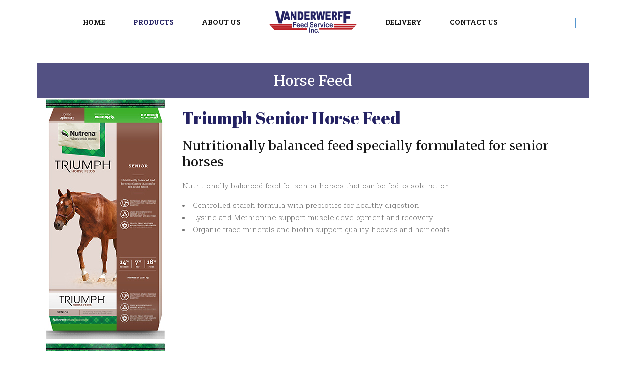

--- FILE ---
content_type: text/html; charset=UTF-8
request_url: https://vandefeed.com/equine
body_size: 79080
content:
<!DOCTYPE html>
<html lang="en-US">
<head>
	
		<meta charset="UTF-8"/>
		<link rel="profile" href="http://gmpg.org/xfn/11"/>
		
				<meta name="viewport" content="width=device-width,initial-scale=1,user-scalable=yes">
		<title>Equine &#8211; Vanderwerff Feed Service</title>
<link rel='dns-prefetch' href='//www.vandefeed.com' />
<link rel='dns-prefetch' href='//fonts.googleapis.com' />
<link rel='dns-prefetch' href='//s.w.org' />
<link rel="alternate" type="application/rss+xml" title="Vanderwerff Feed Service &raquo; Feed" href="https://www.vandefeed.com/feed/" />
<link rel="alternate" type="application/rss+xml" title="Vanderwerff Feed Service &raquo; Comments Feed" href="https://www.vandefeed.com/comments/feed/" />
		<script type="text/javascript">
			window._wpemojiSettings = {"baseUrl":"https:\/\/s.w.org\/images\/core\/emoji\/2.2.1\/72x72\/","ext":".png","svgUrl":"https:\/\/s.w.org\/images\/core\/emoji\/2.2.1\/svg\/","svgExt":".svg","source":{"concatemoji":"https:\/\/www.vandefeed.com\/wp-includes\/js\/wp-emoji-release.min.js?ver=4.7.29"}};
			!function(t,a,e){var r,n,i,o=a.createElement("canvas"),l=o.getContext&&o.getContext("2d");function c(t){var e=a.createElement("script");e.src=t,e.defer=e.type="text/javascript",a.getElementsByTagName("head")[0].appendChild(e)}for(i=Array("flag","emoji4"),e.supports={everything:!0,everythingExceptFlag:!0},n=0;n<i.length;n++)e.supports[i[n]]=function(t){var e,a=String.fromCharCode;if(!l||!l.fillText)return!1;switch(l.clearRect(0,0,o.width,o.height),l.textBaseline="top",l.font="600 32px Arial",t){case"flag":return(l.fillText(a(55356,56826,55356,56819),0,0),o.toDataURL().length<3e3)?!1:(l.clearRect(0,0,o.width,o.height),l.fillText(a(55356,57331,65039,8205,55356,57096),0,0),e=o.toDataURL(),l.clearRect(0,0,o.width,o.height),l.fillText(a(55356,57331,55356,57096),0,0),e!==o.toDataURL());case"emoji4":return l.fillText(a(55357,56425,55356,57341,8205,55357,56507),0,0),e=o.toDataURL(),l.clearRect(0,0,o.width,o.height),l.fillText(a(55357,56425,55356,57341,55357,56507),0,0),e!==o.toDataURL()}return!1}(i[n]),e.supports.everything=e.supports.everything&&e.supports[i[n]],"flag"!==i[n]&&(e.supports.everythingExceptFlag=e.supports.everythingExceptFlag&&e.supports[i[n]]);e.supports.everythingExceptFlag=e.supports.everythingExceptFlag&&!e.supports.flag,e.DOMReady=!1,e.readyCallback=function(){e.DOMReady=!0},e.supports.everything||(r=function(){e.readyCallback()},a.addEventListener?(a.addEventListener("DOMContentLoaded",r,!1),t.addEventListener("load",r,!1)):(t.attachEvent("onload",r),a.attachEvent("onreadystatechange",function(){"complete"===a.readyState&&e.readyCallback()})),(r=e.source||{}).concatemoji?c(r.concatemoji):r.wpemoji&&r.twemoji&&(c(r.twemoji),c(r.wpemoji)))}(window,document,window._wpemojiSettings);
		</script>
		<style type="text/css">
img.wp-smiley,
img.emoji {
	display: inline !important;
	border: none !important;
	box-shadow: none !important;
	height: 1em !important;
	width: 1em !important;
	margin: 0 .07em !important;
	vertical-align: -0.1em !important;
	background: none !important;
	padding: 0 !important;
}
</style>
<link rel='stylesheet' id='contact-form-7-css'  href='https://www.vandefeed.com/wp-content/plugins/contact-form-7/includes/css/styles.css?ver=5.1.6' type='text/css' media='all' />
<link rel='stylesheet' id='rs-plugin-settings-css'  href='https://www.vandefeed.com/wp-content/plugins/revslider/public/assets/css/rs6.css?ver=6.1.2' type='text/css' media='all' />
<style id='rs-plugin-settings-inline-css' type='text/css'>
#rs-demo-id {}
</style>
<style id='woocommerce-inline-inline-css' type='text/css'>
.woocommerce form .form-row .required { visibility: visible; }
</style>
<link rel='stylesheet' id='hereford-edge-default-style-css'  href='https://www.vandefeed.com/wp-content/themes/hereford/style.css?ver=4.7.29' type='text/css' media='all' />
<link rel='stylesheet' id='hereford-edge-child-style-css'  href='https://www.vandefeed.com/wp-content/themes/hereford-child/style.css?ver=4.7.29' type='text/css' media='all' />
<link rel='stylesheet' id='hereford-edge-modules-css'  href='https://www.vandefeed.com/wp-content/themes/hereford/assets/css/modules.min.css?ver=4.7.29' type='text/css' media='all' />
<link rel='stylesheet' id='edgtf-font-awesome-css'  href='https://www.vandefeed.com/wp-content/themes/hereford/assets/css/font-awesome/css/font-awesome.min.css?ver=4.7.29' type='text/css' media='all' />
<link rel='stylesheet' id='edgtf-font-elegant-css'  href='https://www.vandefeed.com/wp-content/themes/hereford/assets/css/elegant-icons/style.min.css?ver=4.7.29' type='text/css' media='all' />
<link rel='stylesheet' id='edgtf-ion-icons-css'  href='https://www.vandefeed.com/wp-content/themes/hereford/assets/css/ion-icons/css/ionicons.min.css?ver=4.7.29' type='text/css' media='all' />
<link rel='stylesheet' id='edgtf-linea-icons-css'  href='https://www.vandefeed.com/wp-content/themes/hereford/assets/css/linea-icons/style.css?ver=4.7.29' type='text/css' media='all' />
<link rel='stylesheet' id='edgtf-linear-icons-css'  href='https://www.vandefeed.com/wp-content/themes/hereford/assets/css/linear-icons/style.css?ver=4.7.29' type='text/css' media='all' />
<link rel='stylesheet' id='edgtf-simple-line-icons-css'  href='https://www.vandefeed.com/wp-content/themes/hereford/assets/css/simple-line-icons/simple-line-icons.css?ver=4.7.29' type='text/css' media='all' />
<link rel='stylesheet' id='edgtf-dripicons-css'  href='https://www.vandefeed.com/wp-content/themes/hereford/assets/css/dripicons/dripicons.css?ver=4.7.29' type='text/css' media='all' />
<link rel='stylesheet' id='mediaelement-css'  href='https://www.vandefeed.com/wp-includes/js/mediaelement/mediaelementplayer.min.css?ver=2.22.0' type='text/css' media='all' />
<link rel='stylesheet' id='wp-mediaelement-css'  href='https://www.vandefeed.com/wp-includes/js/mediaelement/wp-mediaelement.min.css?ver=4.7.29' type='text/css' media='all' />
<link rel='stylesheet' id='hereford-edge-woo-css'  href='https://www.vandefeed.com/wp-content/themes/hereford/assets/css/woocommerce.min.css?ver=4.7.29' type='text/css' media='all' />
<style id='hereford-edge-woo-inline-css' type='text/css'>
.page-id-24.edgtf-boxed .edgtf-wrapper { background-attachment: fixed;}
</style>
<link rel='stylesheet' id='hereford-edge-woo-responsive-css'  href='https://www.vandefeed.com/wp-content/themes/hereford/assets/css/woocommerce-responsive.min.css?ver=4.7.29' type='text/css' media='all' />
<link rel='stylesheet' id='hereford-edge-style-dynamic-css'  href='https://www.vandefeed.com/wp-content/themes/hereford/assets/css/style_dynamic.css?ver=1585692853' type='text/css' media='all' />
<link rel='stylesheet' id='hereford-edge-modules-responsive-css'  href='https://www.vandefeed.com/wp-content/themes/hereford/assets/css/modules-responsive.min.css?ver=4.7.29' type='text/css' media='all' />
<link rel='stylesheet' id='hereford-edge-style-dynamic-responsive-css'  href='https://www.vandefeed.com/wp-content/themes/hereford/assets/css/style_dynamic_responsive.css?ver=1585692853' type='text/css' media='all' />
<link rel='stylesheet' id='hereford-edge-google-fonts-css'  href='https://fonts.googleapis.com/css?family=Merriweather%3A300%2C400%2C700%7CRoboto+Slab%3A300%2C400%2C700&#038;subset=latin-ext&#038;ver=1.0.0' type='text/css' media='all' />
<!--[if lt IE 9]>
<link rel='stylesheet' id='vc_lte_ie9-css'  href='https://www.vandefeed.com/wp-content/plugins/js_composer/assets/css/vc_lte_ie9.min.css?ver=6.0.5' type='text/css' media='screen' />
<![endif]-->
<link rel='stylesheet' id='js_composer_front-css'  href='https://www.vandefeed.com/wp-content/plugins/js_composer/assets/css/js_composer.min.css?ver=6.0.5' type='text/css' media='all' />
<script type='text/javascript' src='https://www.vandefeed.com/wp-includes/js/jquery/jquery.js?ver=1.12.4'></script>
<script type='text/javascript' src='https://www.vandefeed.com/wp-includes/js/jquery/jquery-migrate.min.js?ver=1.4.1'></script>
<script type='text/javascript' src='https://www.vandefeed.com/wp-content/plugins/revslider/public/assets/js/revolution.tools.min.js?ver=6.0'></script>
<script type='text/javascript' src='https://www.vandefeed.com/wp-content/plugins/revslider/public/assets/js/rs6.min.js?ver=6.1.2'></script>
<script type='text/javascript' src='https://www.vandefeed.com/wp-content/plugins/woocommerce/assets/js/jquery-blockui/jquery.blockUI.min.js?ver=2.70'></script>
<script type='text/javascript'>
/* <![CDATA[ */
var wc_add_to_cart_params = {"ajax_url":"\/wp-admin\/admin-ajax.php","wc_ajax_url":"\/?wc-ajax=%%endpoint%%","i18n_view_cart":"View cart","cart_url":"https:\/\/www.vandefeed.com","is_cart":"","cart_redirect_after_add":"no"};
/* ]]> */
</script>
<script type='text/javascript' src='https://www.vandefeed.com/wp-content/plugins/woocommerce/assets/js/frontend/add-to-cart.min.js?ver=3.8.3'></script>
<script type='text/javascript' src='https://www.vandefeed.com/wp-content/plugins/js_composer/assets/js/vendors/woocommerce-add-to-cart.js?ver=6.0.5'></script>
<link rel='https://api.w.org/' href='https://www.vandefeed.com/wp-json/' />
<link rel="EditURI" type="application/rsd+xml" title="RSD" href="https://www.vandefeed.com/xmlrpc.php?rsd" />
<link rel="wlwmanifest" type="application/wlwmanifest+xml" href="https://www.vandefeed.com/wp-includes/wlwmanifest.xml" /> 
<meta name="generator" content="WordPress 4.7.29" />
<meta name="generator" content="WooCommerce 3.8.3" />
<link rel="canonical" href="https://www.vandefeed.com/equine/" />
<link rel='shortlink' href='https://www.vandefeed.com/?p=24' />
<link rel="alternate" type="application/json+oembed" href="https://www.vandefeed.com/wp-json/oembed/1.0/embed?url=https%3A%2F%2Fwww.vandefeed.com%2Fequine%2F" />
<link rel="alternate" type="text/xml+oembed" href="https://www.vandefeed.com/wp-json/oembed/1.0/embed?url=https%3A%2F%2Fwww.vandefeed.com%2Fequine%2F&#038;format=xml" />
	<noscript><style>.woocommerce-product-gallery{ opacity: 1 !important; }</style></noscript>
	<meta name="generator" content="Powered by WPBakery Page Builder - drag and drop page builder for WordPress."/>
<meta name="generator" content="Powered by Slider Revolution 6.1.2 - responsive, Mobile-Friendly Slider Plugin for WordPress with comfortable drag and drop interface." />
<script type="text/javascript">function setREVStartSize(t){try{var h,e=document.getElementById(t.c).parentNode.offsetWidth;if(e=0===e||isNaN(e)?window.innerWidth:e,t.tabw=void 0===t.tabw?0:parseInt(t.tabw),t.thumbw=void 0===t.thumbw?0:parseInt(t.thumbw),t.tabh=void 0===t.tabh?0:parseInt(t.tabh),t.thumbh=void 0===t.thumbh?0:parseInt(t.thumbh),t.tabhide=void 0===t.tabhide?0:parseInt(t.tabhide),t.thumbhide=void 0===t.thumbhide?0:parseInt(t.thumbhide),t.mh=void 0===t.mh||""==t.mh||"auto"===t.mh?0:parseInt(t.mh,0),"fullscreen"===t.layout||"fullscreen"===t.l)h=Math.max(t.mh,window.innerHeight);else{for(var i in t.gw=Array.isArray(t.gw)?t.gw:[t.gw],t.rl)void 0!==t.gw[i]&&0!==t.gw[i]||(t.gw[i]=t.gw[i-1]);for(var i in t.gh=void 0===t.el||""===t.el||Array.isArray(t.el)&&0==t.el.length?t.gh:t.el,t.gh=Array.isArray(t.gh)?t.gh:[t.gh],t.rl)void 0!==t.gh[i]&&0!==t.gh[i]||(t.gh[i]=t.gh[i-1]);var r,a=new Array(t.rl.length),n=0;for(var i in t.tabw=t.tabhide>=e?0:t.tabw,t.thumbw=t.thumbhide>=e?0:t.thumbw,t.tabh=t.tabhide>=e?0:t.tabh,t.thumbh=t.thumbhide>=e?0:t.thumbh,t.rl)a[i]=t.rl[i]<window.innerWidth?0:t.rl[i];for(var i in r=a[0],a)r>a[i]&&0<a[i]&&(r=a[i],n=i);var d=e>t.gw[n]+t.tabw+t.thumbw?1:(e-(t.tabw+t.thumbw))/t.gw[n];h=t.gh[n]*d+(t.tabh+t.thumbh)}void 0===window.rs_init_css&&(window.rs_init_css=document.head.appendChild(document.createElement("style"))),document.getElementById(t.c).height=h,window.rs_init_css.innerHTML+="#"+t.c+"_wrapper { height: "+h+"px }"}catch(t){console.log("Failure at Presize of Slider:"+t)}};</script>
<noscript><style> .wpb_animate_when_almost_visible { opacity: 1; }</style></noscript></head>
<body class="page-template-default page page-id-24 hereford-core-1.1.1 woocommerce-no-js hereford child-child-ver-1.0.0 hereford-ver-1.5 edgtf-grid-1200 edgtf-empty-google-api edgtf-wide-dropdown-menu-content-in-grid edgtf-fixed-on-scroll edgtf-dropdown-default edgtf-header-divided edgtf-menu-area-shadow-disable edgtf-menu-area-in-grid-shadow-disable edgtf-menu-area-border-disable edgtf-menu-area-in-grid-border-disable edgtf-logo-area-border-disable edgtf-header-vertical-shadow-disable edgtf-header-vertical-border-disable edgtf-side-menu-slide-from-right edgtf-woocommerce-columns-3 edgtf-woo-normal-space edgtf-woo-pl-info-below-image edgtf-woo-single-thumb-below-image edgtf-woo-single-has-pretty-photo edgtf-default-mobile-header edgtf-sticky-up-mobile-header edgtf-fullscreen-search edgtf-search-fade wpb-js-composer js-comp-ver-6.0.5 vc_responsive" itemscope itemtype="http://schema.org/WebPage">
	<section class="edgtf-side-menu">
	<a class="edgtf-close-side-menu edgtf-close-side-menu-svg-path" href="#">
		<svg version="1.1" xmlns="http://www.w3.org/2000/svg" xmlns:xlink="http://www.w3.org/1999/xlink" x="0px" y="0px"
 width="14.828px" height="14.859px" viewBox="0 0 14.828 14.859" enable-background="new 0 0 14.828 14.859" xml:space="preserve">
<rect x="6.424" y="-2.075" transform="matrix(0.7071 -0.7071 0.7071 0.7071 -3.0752 7.4239)" width="2" height="18.998"/>
<rect x="6.424" y="-2.075" transform="matrix(0.7071 0.7071 -0.7071 0.7071 7.4239 -3.0752)" width="2" height="18.998"/>
</svg>
	</a>
	<div class="widget edgtf-separator-widget"><div class="edgtf-separator-holder clearfix  edgtf-separator-center edgtf-separator-normal">
	<div class="edgtf-separator" style="border-color: transparent;border-style: solid;margin-bottom: 7px"></div>
</div>
</div><div id="text-4" class="widget edgtf-sidearea widget_text">			<div class="textwidget"><p>Aenean sollicitudin, lorem quis bibendum auctor, nisi elit.</p>
</div>
		</div><div class="widget edgtf-separator-widget"><div class="edgtf-separator-holder clearfix  edgtf-separator-center edgtf-separator-normal">
	<div class="edgtf-separator" style="border-color: transparent;border-style: solid;margin-bottom: 16px"></div>
</div>
</div><div class="widget edgtf-separator-widget"><div class="edgtf-separator-holder clearfix  edgtf-separator-center edgtf-separator-normal">
	<div class="edgtf-separator" style="border-color: #ffffff;border-style: solid;margin-bottom: 24px"></div>
</div>
</div><div id="edgtf_instagram_widget-6" class="widget edgtf-sidearea widget_edgtf_instagram_widget"></div><div class="widget edgtf-separator-widget"><div class="edgtf-separator-holder clearfix  edgtf-separator-center edgtf-separator-normal">
	<div class="edgtf-separator" style="border-color: transparent;border-style: solid;margin-bottom: 26px"></div>
</div>
</div>		
		<a class="edgtf-social-icon-widget-holder edgtf-icon-has-hover" data-hover-color="#3d6039" style="color: #171717;;font-size: 16px;margin: 0px 10px 0px 0px;" href="http://www.facebook.com" target="_blank">
			<span class="edgtf-social-icon-widget  social_facebook    "></span>		</a>
				
		<a class="edgtf-social-icon-widget-holder edgtf-icon-has-hover"  style="font-size: 16px;margin: 0px 10px 0px 10px;" href="http://www.pinterest.com" target="_blank">
			<span class="edgtf-social-icon-widget  social_pinterest    "></span>		</a>
				
		<a class="edgtf-social-icon-widget-holder edgtf-icon-has-hover"  style="font-size: 16px;margin: 0px 10px 0px 10px;" href="http://www.twitter.com" target="_blank">
			<span class="edgtf-social-icon-widget  social_twitter    "></span>		</a>
				
		<a class="edgtf-social-icon-widget-holder edgtf-icon-has-hover"  style="font-size: 16px;margin: 0px 10px 0px 10px;" href="http://www.instagram.com" target="_blank">
			<span class="edgtf-social-icon-widget  social_instagram    "></span>		</a>
		<div class="widget edgtf-separator-widget"><div class="edgtf-separator-holder clearfix  edgtf-separator-center edgtf-separator-normal">
	<div class="edgtf-separator" style="border-color: transparent;border-style: solid;margin-bottom: 24px"></div>
</div>
</div></section>
    
    <div class="edgtf-wrapper">
        <div class="edgtf-wrapper-inner">
            <div class="edgtf-fullscreen-search-holder">
	<a class="edgtf-search-close edgtf-search-close-icon-pack" href="javascript:void(0)">
		<i class="edgtf-icon-ion-icon ion-close "></i>	</a>
	<div class="edgtf-fullscreen-search-table">
		<div class="edgtf-fullscreen-search-cell">
			<div class="edgtf-fullscreen-search-inner">
				<form action="https://www.vandefeed.com/" class="edgtf-fullscreen-search-form" method="get">
					<div class="edgtf-form-holder">
						<div class="edgtf-form-holder-inner">
							<div class="edgtf-field-holder">
								<input type="text" placeholder="Search for..." name="s" class="edgtf-search-field" autocomplete="off"/>
							</div>
							<button type="submit" class="edgtf-search-submit edgtf-search-submit-icon-pack">
								<i class="edgtf-icon-ion-icon ion-ios-search "></i>							</button>
							<div class="edgtf-line"></div>
						</div>
					</div>
				</form>
			</div>
		</div>
	</div>
</div>
<header class="edgtf-page-header">
		
            <div class="edgtf-fixed-wrapper">
    	        
    <div class="edgtf-menu-area">
	    	    
                    <div class="edgtf-grid">
        	            
        <div class="edgtf-vertical-align-containers">
            <div class="edgtf-position-left"><!--
             --><div class="edgtf-divided-left-widget-area">
                    <div class="edgtf-divided-left-widget-area-inner">
                                            </div>
                </div>
                <div class="edgtf-position-left-inner">
                    
	<nav class="edgtf-main-menu edgtf-drop-down edgtf-divided-left-part edgtf-default-nav">
	    <ul id="menu-divided-left" class="clearfix"><li id="nav-menu-item-2164" class="menu-item menu-item-type-custom menu-item-object-custom  narrow"><a href="/" class=""><span class="item_outer"><span class="item_text">Home</span></span></a></li>
<li id="nav-menu-item-2300" class="menu-item menu-item-type-post_type menu-item-object-page current-menu-ancestor current-menu-parent current_page_parent current_page_ancestor menu-item-has-children edgtf-active-item has_sub narrow"><a href="https://www.vandefeed.com/products/" class=" current "><span class="item_outer"><span class="item_text">Products</span><i class="edgtf-menu-arrow fa fa-angle-down"></i></span></a>
<div class="second"><div class="inner"><ul>
	<li id="nav-menu-item-2526" class="menu-item menu-item-type-custom menu-item-object-custom "><a href="/dairy" class=""><span class="item_outer"><span class="item_text">Dairy</span></span></a></li>
	<li id="nav-menu-item-2527" class="menu-item menu-item-type-custom menu-item-object-custom "><a href="/beef" class=""><span class="item_outer"><span class="item_text">Beef</span></span></a></li>
	<li id="nav-menu-item-2528" class="menu-item menu-item-type-custom menu-item-object-custom "><a href="/poultry" class=""><span class="item_outer"><span class="item_text">Poultry</span></span></a></li>
	<li id="nav-menu-item-2529" class="menu-item menu-item-type-custom menu-item-object-custom current-menu-item menu-item-has-children sub"><a href="/equine" class=""><span class="item_outer"><span class="item_text">Equine</span></span></a>
	<ul>
		<li id="nav-menu-item-3149" class="menu-item menu-item-type-post_type menu-item-object-page "><a href="https://www.vandefeed.com/vfs-custom-horse-feeds/" class=""><span class="item_outer"><span class="item_text">VFS Custom Horse Feeds</span></span></a></li>
	</ul>
</li>
	<li id="nav-menu-item-2530" class="menu-item menu-item-type-custom menu-item-object-custom "><a href="/sheep" class=""><span class="item_outer"><span class="item_text">Sheep</span></span></a></li>
	<li id="nav-menu-item-3091" class="menu-item menu-item-type-post_type menu-item-object-page "><a href="https://www.vandefeed.com/goats/" class=""><span class="item_outer"><span class="item_text">Goats</span></span></a></li>
	<li id="nav-menu-item-2531" class="menu-item menu-item-type-custom menu-item-object-custom "><a href="/pet-food" class=""><span class="item_outer"><span class="item_text">Pet Food</span></span></a></li>
</ul></div></div>
</li>
<li id="nav-menu-item-2298" class="menu-item menu-item-type-post_type menu-item-object-page  narrow"><a href="https://www.vandefeed.com/about-us/" class=""><span class="item_outer"><span class="item_text">About Us</span></span></a></li>
</ul>	</nav>

                </div>
            </div>
            <div class="edgtf-position-center"><!--
             --><div class="edgtf-position-center-inner">
                    

<div class="edgtf-logo-wrapper">
    <a itemprop="url" href="https://www.vandefeed.com/" style="height: 46px;">
        <img itemprop="image" class="edgtf-normal-logo" src="https://www.vandefeed.com/wp-content/uploads/2019/12/vanderwerff-logo-small1.png" width="360" height="92"  alt="logo"/>
        <img itemprop="image" class="edgtf-dark-logo" src="https://www.vandefeed.com/wp-content/uploads/2019/12/vanderwerff-logo-small1.png" width="360" height="92"  alt="dark logo"/>        <img itemprop="image" class="edgtf-light-logo" src="https://www.vandefeed.com/wp-content/uploads/2019/12/vanderwerff-logo-small1.png" width="360" height="92"  alt="light logo"/>    </a>
</div>

                </div>
            </div>
            <div class="edgtf-position-right"><!--
             --><div class="edgtf-position-right-inner">
                    
<nav class="edgtf-main-menu edgtf-drop-down edgtf-divided-right-part edgtf-default-nav">
    <ul id="menu-divided-right" class="clearfix"><li id="nav-menu-item-2525" class="menu-item menu-item-type-post_type menu-item-object-page  narrow"><a href="https://www.vandefeed.com/delivery/" class=""><span class="item_outer"><span class="item_text">Delivery</span></span></a></li>
<li id="nav-menu-item-2524" class="menu-item menu-item-type-post_type menu-item-object-page  narrow"><a href="https://www.vandefeed.com/contact/" class=""><span class="item_outer"><span class="item_text">Contact Us</span></span></a></li>
</ul></nav>

                </div>
                <div class="edgtf-divided-right-widget-area">
                    <div class="edgtf-divided-right-widget-area-inner">
                        <div class="edgtf-position-right-inner-wrap">
                            		
		<a class="edgtf-social-icon-widget-holder edgtf-icon-has-hover" data-hover-color="#242263" style="color: #1e73be;;font-size: 25px" href="https://www.facebook.com/vandefeed" target="_blank">
			<span class="edgtf-social-icon-widget  social_facebook_circle    "></span>		</a>
		                        </div>
                    </div>
                </div>
            </div>
        </div>
	            
                    </div>
            </div>
	
            </div>
		
		
	</header>


<header class="edgtf-mobile-header">
		
	<div class="edgtf-mobile-header-inner">
		<div class="edgtf-mobile-header-holder">
			<div class="edgtf-grid">
				<div class="edgtf-vertical-align-containers">
					<div class="edgtf-vertical-align-containers">
													<div class="edgtf-mobile-menu-opener edgtf-mobile-menu-opener-icon-pack">
								<a href="javascript:void(0)">
									<span class="edgtf-mobile-menu-icon">
										<span class="edgtf-icon-font-elegant icon_menu "></span>									</span>
																	</a>
							</div>
												<div class="edgtf-position-center"><!--
						 --><div class="edgtf-position-center-inner">
								

<div class="edgtf-mobile-logo-wrapper">
    <a itemprop="url" href="https://www.vandefeed.com/" style="height: 46px">
        <img itemprop="image" src="https://www.vandefeed.com/wp-content/uploads/2019/12/vanderwerff-logo-small1.png" width="360" height="92"  alt="Mobile Logo"/>
    </a>
</div>

							</div>
						</div>
						<div class="edgtf-position-right"><!--
						 --><div class="edgtf-position-right-inner">
															</div>
						</div>
					</div>
				</div>
			</div>
		</div>
		
    <nav class="edgtf-mobile-nav">
        <div class="edgtf-grid">
            <ul id="menu-mobile-menu" class=""><li id="mobile-menu-item-2158" class="menu-item menu-item-type-custom menu-item-object-custom "><a href="#" class=" edgtf-mobile-no-link"><span>Home</span></a></li>
<li id="mobile-menu-item-2308" class="menu-item menu-item-type-post_type menu-item-object-page current-menu-ancestor current-menu-parent current_page_parent current_page_ancestor menu-item-has-children edgtf-active-item has_sub"><a href="https://www.vandefeed.com/products/" class=" current "><span>Products</span></a><span class="mobile_arrow"><i class="edgtf-sub-arrow fa fa-angle-right"></i><i class="fa fa-angle-down"></i></span>
<ul class="sub_menu">
	<li id="mobile-menu-item-2783" class="menu-item menu-item-type-post_type menu-item-object-page "><a href="https://www.vandefeed.com/dairy/" class=""><span>Dairy</span></a></li>
	<li id="mobile-menu-item-2782" class="menu-item menu-item-type-post_type menu-item-object-page "><a href="https://www.vandefeed.com/beef/" class=""><span>Beef</span></a></li>
	<li id="mobile-menu-item-2784" class="menu-item menu-item-type-post_type menu-item-object-page current-menu-item page_item page-item-24 current_page_item "><a href="https://www.vandefeed.com/equine/" class=""><span>Equine</span></a></li>
	<li id="mobile-menu-item-2787" class="menu-item menu-item-type-post_type menu-item-object-page "><a href="https://www.vandefeed.com/sheep/" class=""><span>Sheep</span></a></li>
	<li id="mobile-menu-item-2785" class="menu-item menu-item-type-post_type menu-item-object-page "><a href="https://www.vandefeed.com/pet-food/" class=""><span>Pet Food</span></a></li>
</ul>
</li>
<li id="mobile-menu-item-2306" class="menu-item menu-item-type-post_type menu-item-object-page "><a href="https://www.vandefeed.com/about-us/" class=""><span>About Us</span></a></li>
<li id="mobile-menu-item-2307" class="menu-item menu-item-type-post_type menu-item-object-page "><a href="https://www.vandefeed.com/delivery/" class=""><span>Delivery</span></a></li>
<li id="mobile-menu-item-2160" class="menu-item menu-item-type-custom menu-item-object-custom "><a href="#" class=" edgtf-mobile-no-link"><span>Shop</span></a></li>
<li id="mobile-menu-item-2312" class="menu-item menu-item-type-post_type menu-item-object-page "><a href="https://www.vandefeed.com/contact/" class=""><span>Contact Us</span></a></li>
</ul>        </div>
    </nav>

	</div>
	
	</header>

			<a id='edgtf-back-to-top' href='#'>
                <span class="edgtf-icon-stack">
                     <span class="edgtf-icon-font-elegant arrow_carrot-up  "></span>                </span>
			</a>
			        
            <div class="edgtf-content" >
                <div class="edgtf-content-inner">
<div class="edgtf-container edgtf-default-page-template">
		
	<div class="edgtf-container-inner clearfix">
        					<div class="edgtf-grid-row">
				<div class="edgtf-page-content-holder edgtf-grid-col-12">
					<div class="vc_row wpb_row vc_row-fluid" style="background-color:#535183"><div class="wpb_column vc_column_container vc_col-sm-12"><div class="vc_column-inner"><div class="wpb_wrapper"><h2 style="font-size: 30px;color: #ffffff;line-height: 30px;text-align: center;font-family:Merriweather;font-weight:400;font-style:normal" class="vc_custom_heading" >Horse Feed</h2></div></div></div></div><div class="vc_row wpb_row vc_row-fluid" ><div class="wpb_column vc_column_container vc_col-sm-3"><div class="vc_column-inner"><div class="wpb_wrapper">
	<div  class="wpb_single_image wpb_content_element vc_align_left">
		
		<figure class="wpb_wrapper vc_figure">
			<div class="vc_single_image-wrapper   vc_box_border_grey"><img width="252" height="500" src="https://www.vandefeed.com/wp-content/uploads/2015/01/Triumph_Senior.jpg" class="vc_single_image-img attachment-full" alt="" srcset="https://www.vandefeed.com/wp-content/uploads/2015/01/Triumph_Senior.jpg 252w, https://www.vandefeed.com/wp-content/uploads/2015/01/Triumph_Senior-151x300.jpg 151w" sizes="(max-width: 252px) 100vw, 252px" /></div>
		</figure>
	</div>
</div></div></div><div class="wpb_column vc_column_container vc_col-sm-9"><div class="vc_column-inner"><div class="wpb_wrapper"><h2 style="color: #242263;text-align: left;font-family:Abril Fatface;font-weight:400;font-style:normal" class="vc_custom_heading" >Triumph Senior Horse Feed</h2>
	<div class="wpb_text_column wpb_content_element " >
		<div class="wpb_wrapper">
			<h3>Nutritionally balanced feed specially formulated for senior horses</h3>
<p>Nutritionally balanced feed for senior horses that can be fed as sole ration.</p>
<ul>
<li>Controlled starch formula with prebiotics for healthy digestion</li>
<li>Lysine and Methionine support muscle development and recovery</li>
<li>Organic trace minerals and biotin support quality hooves and hair coats</li>
</ul>

		</div>
	</div>
</div></div></div></div><div class="vc_row wpb_row vc_row-fluid" ><div class="wpb_column vc_column_container vc_col-sm-3"><div class="vc_column-inner"><div class="wpb_wrapper">
	<div  class="wpb_single_image wpb_content_element vc_align_left">
		
		<figure class="wpb_wrapper vc_figure">
			<div class="vc_single_image-wrapper   vc_box_border_grey"><img width="252" height="500" src="https://www.vandefeed.com/wp-content/uploads/2015/01/Triumph_Complete.jpg" class="vc_single_image-img attachment-full" alt="" srcset="https://www.vandefeed.com/wp-content/uploads/2015/01/Triumph_Complete.jpg 252w, https://www.vandefeed.com/wp-content/uploads/2015/01/Triumph_Complete-151x300.jpg 151w" sizes="(max-width: 252px) 100vw, 252px" /></div>
		</figure>
	</div>
</div></div></div><div class="wpb_column vc_column_container vc_col-sm-9"><div class="vc_column-inner"><div class="wpb_wrapper"><h2 style="color: #242263;text-align: left;font-family:Abril Fatface;font-weight:400;font-style:normal" class="vc_custom_heading" >Triumph Complete Horse Feed</h2>
	<div class="wpb_text_column wpb_content_element " >
		<div class="wpb_wrapper">
			<h3>Nutritionally balanced all-in-one feed to stretch or replace hay</h3>
<p>Nutritionally balanced all-in-one feed to stretch or replace hay.</p>
<ul>
<li>Controlled starch formula with prebiotics for healthy digestion</li>
<li>Lysine and Methionine support muscle development and recovery</li>
<li>Organic trace minerals and biotin support quality hooves and hair coats</li>
</ul>

		</div>
	</div>
</div></div></div></div><div class="vc_row wpb_row vc_row-fluid" ><div class="wpb_column vc_column_container vc_col-sm-3"><div class="vc_column-inner"><div class="wpb_wrapper">
	<div  class="wpb_single_image wpb_content_element vc_align_left">
		
		<figure class="wpb_wrapper vc_figure">
			<div class="vc_single_image-wrapper   vc_box_border_grey"><img width="252" height="500" src="https://www.vandefeed.com/wp-content/uploads/2015/01/Triumph_Active10_textured.jpg" class="vc_single_image-img attachment-full" alt="" srcset="https://www.vandefeed.com/wp-content/uploads/2015/01/Triumph_Active10_textured.jpg 252w, https://www.vandefeed.com/wp-content/uploads/2015/01/Triumph_Active10_textured-151x300.jpg 151w" sizes="(max-width: 252px) 100vw, 252px" /></div>
		</figure>
	</div>
</div></div></div><div class="wpb_column vc_column_container vc_col-sm-9"><div class="vc_column-inner"><div class="wpb_wrapper"><h2 style="color: #242263;text-align: left;font-family:Abril Fatface;font-weight:400;font-style:normal" class="vc_custom_heading" >Triumph® Active 12 Textured Horse Feed</h2>
	<div class="wpb_text_column wpb_content_element " >
		<div class="wpb_wrapper">
			<h3>Nutritionally balanced textured feed for mature horses of all activity levels</h3>
<p>Triumph Active 12 Textured Horse Feed is a controlled starch, nutritionally balanced textured feed for mature horses of all activity levels.</p>
<ul>
<li>Controlled starch formula with prebiotics for healthy digestion</li>
<li>Lysine and Methionine support muscle development and recovery</li>
<li>Organic trace minerals and biotin support quality hooves and hair coats</li>
</ul>

		</div>
	</div>
</div></div></div></div><div class="vc_row wpb_row vc_row-fluid" ><div class="wpb_column vc_column_container vc_col-sm-3"><div class="vc_column-inner"><div class="wpb_wrapper">
	<div  class="wpb_single_image wpb_content_element vc_align_left">
		
		<figure class="wpb_wrapper vc_figure">
			<div class="vc_single_image-wrapper   vc_box_border_grey"><img width="252" height="500" src="https://www.vandefeed.com/wp-content/uploads/2015/01/Triumph_Active12_pellet.jpg" class="vc_single_image-img attachment-full" alt="" srcset="https://www.vandefeed.com/wp-content/uploads/2015/01/Triumph_Active12_pellet.jpg 252w, https://www.vandefeed.com/wp-content/uploads/2015/01/Triumph_Active12_pellet-151x300.jpg 151w" sizes="(max-width: 252px) 100vw, 252px" /></div>
		</figure>
	</div>
</div></div></div><div class="wpb_column vc_column_container vc_col-sm-9"><div class="vc_column-inner"><div class="wpb_wrapper"><h2 style="color: #242263;text-align: left;font-family:Abril Fatface;font-weight:400;font-style:normal" class="vc_custom_heading" >Triumph® Active 12 Pellet Horse Feed</h2>
	<div class="wpb_text_column wpb_content_element " >
		<div class="wpb_wrapper">
			<h3>Nutritionally balanced pelleted feed for mature horses of all activity levels</h3>
<p>Triumph Active 12 Pellet is a controlled starch, nutritionally balanced pelleted feed for mature horses of all activity levels.</p>
<ul>
<li>Controlled starch formula with prebiotics for healthy digestion</li>
<li>Lysine and Methionine support muscle development and recovery</li>
<li>Organic trace minerals and biotin support quality hooves and hair coats</li>
</ul>

		</div>
	</div>
</div></div></div></div><div class="vc_row wpb_row vc_row-fluid" ><div class="wpb_column vc_column_container vc_col-sm-3"><div class="vc_column-inner"><div class="wpb_wrapper">
	<div  class="wpb_single_image wpb_content_element vc_align_left">
		
		<figure class="wpb_wrapper vc_figure">
			<div class="vc_single_image-wrapper   vc_box_border_grey"><img width="252" height="500" src="https://www.vandefeed.com/wp-content/uploads/2015/01/Triumph_Professional_Textured.jpg" class="vc_single_image-img attachment-full" alt="" srcset="https://www.vandefeed.com/wp-content/uploads/2015/01/Triumph_Professional_Textured.jpg 252w, https://www.vandefeed.com/wp-content/uploads/2015/01/Triumph_Professional_Textured-151x300.jpg 151w" sizes="(max-width: 252px) 100vw, 252px" /></div>
		</figure>
	</div>
</div></div></div><div class="wpb_column vc_column_container vc_col-sm-9"><div class="vc_column-inner"><div class="wpb_wrapper"><h2 style="color: #242263;text-align: left;font-family:Abril Fatface;font-weight:400;font-style:normal" class="vc_custom_heading" >Triumph Professional Textured Horse Feed</h2>
	<div class="wpb_text_column wpb_content_element " >
		<div class="wpb_wrapper">
			<h3>Nutritionally balanced textured feed for a wide variety of life stages</h3>
<p>Triumph Professional Textured Horse Feed is a controlled starch, nutritionally balanced textured feed for a wide variety of life stages.</p>
<ul>
<li>Controlled starch formula with prebiotics for healthy digestion</li>
<li>Lysine and Methionine support muscle development and recovery</li>
<li>Organic trace minerals and biotin support quality hooves and hair coats</li>
</ul>

		</div>
	</div>
</div></div></div></div><div class="vc_row wpb_row vc_row-fluid" ><div class="wpb_column vc_column_container vc_col-sm-3"><div class="vc_column-inner"><div class="wpb_wrapper">
	<div  class="wpb_single_image wpb_content_element vc_align_left">
		
		<figure class="wpb_wrapper vc_figure">
			<div class="vc_single_image-wrapper   vc_box_border_grey"><img width="252" height="500" src="https://www.vandefeed.com/wp-content/uploads/2015/01/Triumph_Professional_Pellet.jpg" class="vc_single_image-img attachment-full" alt="" srcset="https://www.vandefeed.com/wp-content/uploads/2015/01/Triumph_Professional_Pellet.jpg 252w, https://www.vandefeed.com/wp-content/uploads/2015/01/Triumph_Professional_Pellet-151x300.jpg 151w" sizes="(max-width: 252px) 100vw, 252px" /></div>
		</figure>
	</div>
</div></div></div><div class="wpb_column vc_column_container vc_col-sm-9"><div class="vc_column-inner"><div class="wpb_wrapper"><h2 style="color: #242263;text-align: left;font-family:Abril Fatface;font-weight:400;font-style:normal" class="vc_custom_heading" >Triumph Professional Pellet Horse Feed</h2>
	<div class="wpb_text_column wpb_content_element " >
		<div class="wpb_wrapper">
			<h3>Nutritionally balanced pelleted feed for a wide variety of life stages</h3>
<p>Triumph Professional is a controlled starch, nutritionally balanced pelleted feed for a wide variety of life stages.</p>
<ul>
<li>Controlled starch formula with prebiotics for healthy digestion</li>
<li>Lysine and Methionine support muscle development and recovery</li>
<li>Organic trace minerals and biotin support quality hooves and hair coats</li>
</ul>

		</div>
	</div>
</div></div></div></div><div class="vc_row wpb_row vc_row-fluid" ><div class="wpb_column vc_column_container vc_col-sm-3"><div class="vc_column-inner"><div class="wpb_wrapper">
	<div  class="wpb_single_image wpb_content_element vc_align_left">
		
		<figure class="wpb_wrapper vc_figure">
			<div class="vc_single_image-wrapper   vc_box_border_grey"><img width="252" height="500" src="https://www.vandefeed.com/wp-content/uploads/2015/01/Triumph_Fiber_Plus.jpg" class="vc_single_image-img attachment-full" alt="" srcset="https://www.vandefeed.com/wp-content/uploads/2015/01/Triumph_Fiber_Plus.jpg 252w, https://www.vandefeed.com/wp-content/uploads/2015/01/Triumph_Fiber_Plus-151x300.jpg 151w" sizes="(max-width: 252px) 100vw, 252px" /></div>
		</figure>
	</div>
</div></div></div><div class="wpb_column vc_column_container vc_col-sm-9"><div class="vc_column-inner"><div class="wpb_wrapper"><h2 style="color: #242263;text-align: left;font-family:Abril Fatface;font-weight:400;font-style:normal" class="vc_custom_heading" >Triumph® Fiber Plus Horse Feed</h2>
	<div class="wpb_text_column wpb_content_element " >
		<div class="wpb_wrapper">
			<h3>Nutritionally balanced beet pulp-based high fat feed for mature horses of all activity levels</h3>
<p>Triumph Fiber Plus Horse Feed is a controlled starch, nutritionally balanced beet pulp-based high fat feed for mature horses of all activity levels.</p>
<ul>
<li>Controlled starch formula with prebiotics for healthy digestion</li>
<li>Lysine and Methionine support muscle development and recovery</li>
<li>Organic trace minerals and biotin support quality hooves and hair coats</li>
</ul>

		</div>
	</div>
</div></div></div></div><div class="vc_row wpb_row vc_row-fluid" ><div class="wpb_column vc_column_container vc_col-sm-3"><div class="vc_column-inner"><div class="wpb_wrapper">
	<div  class="wpb_single_image wpb_content_element vc_align_left">
		
		<figure class="wpb_wrapper vc_figure">
			<div class="vc_single_image-wrapper   vc_box_border_grey"><img width="197" height="347" src="https://www.vandefeed.com/wp-content/uploads/2015/01/NUT_SC_Original_50lb_Thumb_Front-Bag-web_July2019.png" class="vc_single_image-img attachment-full" alt="" srcset="https://www.vandefeed.com/wp-content/uploads/2015/01/NUT_SC_Original_50lb_Thumb_Front-Bag-web_July2019.png 197w, https://www.vandefeed.com/wp-content/uploads/2015/01/NUT_SC_Original_50lb_Thumb_Front-Bag-web_July2019-170x300.png 170w" sizes="(max-width: 197px) 100vw, 197px" /></div>
		</figure>
	</div>
</div></div></div><div class="wpb_column vc_column_container vc_col-sm-9"><div class="vc_column-inner"><div class="wpb_wrapper"><h2 style="color: #242263;text-align: left;font-family:Abril Fatface;font-weight:400;font-style:normal" class="vc_custom_heading" >The time-tested controlled starch formula for all life stages</h2>
	<div class="wpb_text_column wpb_content_element " >
		<div class="wpb_wrapper">
			<p>Nutritionally balanced for growing and mature horses alike, SafeChoice Original helps make feeding a wide range of horses more convenient &#8211; without sacrificing nutritional quality or peace of mind.</p>

		</div>
	</div>
</div></div></div></div><div class="vc_row wpb_row vc_row-fluid" ><div class="wpb_column vc_column_container vc_col-sm-3"><div class="vc_column-inner"><div class="wpb_wrapper">
	<div  class="wpb_single_image wpb_content_element vc_align_left">
		
		<figure class="wpb_wrapper vc_figure">
			<div class="vc_single_image-wrapper   vc_box_border_grey"><img width="197" height="347" src="https://www.vandefeed.com/wp-content/uploads/2015/01/NUT_SC_SpecialCare_50lb_Thumb_Front-Bag-web_July2019.png" class="vc_single_image-img attachment-full" alt="" srcset="https://www.vandefeed.com/wp-content/uploads/2015/01/NUT_SC_SpecialCare_50lb_Thumb_Front-Bag-web_July2019.png 197w, https://www.vandefeed.com/wp-content/uploads/2015/01/NUT_SC_SpecialCare_50lb_Thumb_Front-Bag-web_July2019-170x300.png 170w" sizes="(max-width: 197px) 100vw, 197px" /></div>
		</figure>
	</div>
</div></div></div><div class="wpb_column vc_column_container vc_col-sm-9"><div class="vc_column-inner"><div class="wpb_wrapper"><h2 style="color: #242263;text-align: left;font-family:Abril Fatface;font-weight:400;font-style:normal" class="vc_custom_heading" >Low controlled starch formula for horses with metabolic concerns and easy keepers</h2>
	<div class="wpb_text_column wpb_content_element " >
		<div class="wpb_wrapper">
			<p>SafeChoice Special Care is specially designed for horses that are prone to metabolic issues related to starch intake. It&#8217;s also ideal for easy keepers, ponies, and miniature horses.</p>

		</div>
	</div>
</div></div></div></div><div class="vc_row wpb_row vc_row-fluid" ><div class="wpb_column vc_column_container vc_col-sm-3"><div class="vc_column-inner"><div class="wpb_wrapper">
	<div  class="wpb_single_image wpb_content_element vc_align_left">
		
		<figure class="wpb_wrapper vc_figure">
			<div class="vc_single_image-wrapper   vc_box_border_grey"><img width="197" height="347" src="https://www.vandefeed.com/wp-content/uploads/2015/01/NUT_SC_Senior_50lb_Thumb_Front-Bag-web_July2019.png" class="vc_single_image-img attachment-full" alt="" srcset="https://www.vandefeed.com/wp-content/uploads/2015/01/NUT_SC_Senior_50lb_Thumb_Front-Bag-web_July2019.png 197w, https://www.vandefeed.com/wp-content/uploads/2015/01/NUT_SC_Senior_50lb_Thumb_Front-Bag-web_July2019-170x300.png 170w" sizes="(max-width: 197px) 100vw, 197px" /></div>
		</figure>
	</div>
</div></div></div><div class="wpb_column vc_column_container vc_col-sm-9"><div class="vc_column-inner"><div class="wpb_wrapper"><h2 style="color: #242263;text-align: left;font-family:Abril Fatface;font-weight:400;font-style:normal" class="vc_custom_heading" >Specially designed formula for the older horse with high fat, controlled starch, and key ingredients</h2>
	<div class="wpb_text_column wpb_content_element " >
		<div class="wpb_wrapper">
			<p>SafeChoice Senior gives your old friend what she needs to make every year golden. It’s specifically designed for older horses over the age of fifteen, especially those suffering from unexpected age-related weight loss, exhibiting sluggishness, experiencing issues with muscle or coat quality, or having difficulty chewing their hay.</p>

		</div>
	</div>
</div></div></div></div><div class="vc_row wpb_row vc_row-fluid" ><div class="wpb_column vc_column_container vc_col-sm-3"><div class="vc_column-inner"><div class="wpb_wrapper">
	<div  class="wpb_single_image wpb_content_element vc_align_left">
		
		<figure class="wpb_wrapper vc_figure">
			<div class="vc_single_image-wrapper   vc_box_border_grey"><img width="197" height="347" src="https://www.vandefeed.com/wp-content/uploads/2015/01/NUT_SC_Perform_50lb_Thumb_Front-Bag-web_July2019.png" class="vc_single_image-img attachment-full" alt="" srcset="https://www.vandefeed.com/wp-content/uploads/2015/01/NUT_SC_Perform_50lb_Thumb_Front-Bag-web_July2019.png 197w, https://www.vandefeed.com/wp-content/uploads/2015/01/NUT_SC_Perform_50lb_Thumb_Front-Bag-web_July2019-170x300.png 170w" sizes="(max-width: 197px) 100vw, 197px" /></div>
		</figure>
	</div>
</div></div></div><div class="wpb_column vc_column_container vc_col-sm-9"><div class="vc_column-inner"><div class="wpb_wrapper"><h2 style="color: #242263;text-align: left;font-family:Abril Fatface;font-weight:400;font-style:normal" class="vc_custom_heading" >High fat and controlled starch pelleted formula designed for the unique needs of performance horses and hard keepers</h2>
	<div class="wpb_text_column wpb_content_element " >
		<div class="wpb_wrapper">
			<p>SafeChoice Perform is a controlled starch, high fat formula that supports the caloric needs of hard workers and hard-keepers.</p>

		</div>
	</div>
</div></div></div></div><div class="vc_row wpb_row vc_row-fluid" ><div class="wpb_column vc_column_container vc_col-sm-3"><div class="vc_column-inner"><div class="wpb_wrapper">
	<div  class="wpb_single_image wpb_content_element vc_align_left">
		
		<figure class="wpb_wrapper vc_figure">
			<div class="vc_single_image-wrapper   vc_box_border_grey"><img width="197" height="347" src="https://www.vandefeed.com/wp-content/uploads/2015/01/NUT_SC_PerformTextured_50lb_Thumb_Front-Bag-website.png" class="vc_single_image-img attachment-full" alt="" srcset="https://www.vandefeed.com/wp-content/uploads/2015/01/NUT_SC_PerformTextured_50lb_Thumb_Front-Bag-website.png 197w, https://www.vandefeed.com/wp-content/uploads/2015/01/NUT_SC_PerformTextured_50lb_Thumb_Front-Bag-website-170x300.png 170w" sizes="(max-width: 197px) 100vw, 197px" /></div>
		</figure>
	</div>
</div></div></div><div class="wpb_column vc_column_container vc_col-sm-9"><div class="vc_column-inner"><div class="wpb_wrapper"><h2 style="color: #242263;text-align: left;font-family:Abril Fatface;font-weight:400;font-style:normal" class="vc_custom_heading" >High fat and controlled starch textured formula designed for the unique needs of performance horses and hard keepers</h2>
	<div class="wpb_text_column wpb_content_element " >
		<div class="wpb_wrapper">
			<p>SafeChoice Perform Textured is a controlled starch, high fat formula for hard workers and hard-keepers.</p>

		</div>
	</div>
</div></div></div></div><div class="vc_row wpb_row vc_row-fluid" ><div class="wpb_column vc_column_container vc_col-sm-3"><div class="vc_column-inner"><div class="wpb_wrapper">
	<div  class="wpb_single_image wpb_content_element vc_align_left">
		
		<figure class="wpb_wrapper vc_figure">
			<div class="vc_single_image-wrapper   vc_box_border_grey"><img width="197" height="347" src="https://www.vandefeed.com/wp-content/uploads/2015/01/NUT_SC_MareFoal_50lb_Thumb_Front-Bag-web_July2019.png" class="vc_single_image-img attachment-full" alt="" srcset="https://www.vandefeed.com/wp-content/uploads/2015/01/NUT_SC_MareFoal_50lb_Thumb_Front-Bag-web_July2019.png 197w, https://www.vandefeed.com/wp-content/uploads/2015/01/NUT_SC_MareFoal_50lb_Thumb_Front-Bag-web_July2019-170x300.png 170w" sizes="(max-width: 197px) 100vw, 197px" /></div>
		</figure>
	</div>
</div></div></div><div class="wpb_column vc_column_container vc_col-sm-9"><div class="vc_column-inner"><div class="wpb_wrapper"><h2 style="color: #242263;text-align: left;font-family:Abril Fatface;font-weight:400;font-style:normal" class="vc_custom_heading" >A controlled starch pelleted formula for pregnant or lactating mares, weanlings, and yearlings</h2>
	<div class="wpb_text_column wpb_content_element " >
		<div class="wpb_wrapper">
			<p>SafeChoice Mare &amp; Foal helps ensure your new addition gets off to a strong start, and is designed with those key first years in mind.</p>

		</div>
	</div>
</div></div></div></div><div class="vc_row wpb_row vc_row-fluid" ><div class="wpb_column vc_column_container vc_col-sm-3"><div class="vc_column-inner"><div class="wpb_wrapper">
	<div  class="wpb_single_image wpb_content_element vc_align_left">
		
		<figure class="wpb_wrapper vc_figure">
			<div class="vc_single_image-wrapper   vc_box_border_grey"><img width="197" height="347" src="https://www.vandefeed.com/wp-content/uploads/2015/01/NUT_SC_MareFoalTextured_50lb_Thumb_Front-Bag-website.png" class="vc_single_image-img attachment-full" alt="" srcset="https://www.vandefeed.com/wp-content/uploads/2015/01/NUT_SC_MareFoalTextured_50lb_Thumb_Front-Bag-website.png 197w, https://www.vandefeed.com/wp-content/uploads/2015/01/NUT_SC_MareFoalTextured_50lb_Thumb_Front-Bag-website-170x300.png 170w" sizes="(max-width: 197px) 100vw, 197px" /></div>
		</figure>
	</div>
</div></div></div><div class="wpb_column vc_column_container vc_col-sm-9"><div class="vc_column-inner"><div class="wpb_wrapper"><h2 style="color: #242263;text-align: left;font-family:Abril Fatface;font-weight:400;font-style:normal" class="vc_custom_heading" >A controlled starch textured formula for pregnant or lactating mares, weanlings, and yearlings</h2>
	<div class="wpb_text_column wpb_content_element " >
		<div class="wpb_wrapper">
			<p>SafeChoice Mare &amp; Foal Textured helps ensure your new addition gets off to a strong start, and is designed with those key first years in mind.</p>

		</div>
	</div>
</div></div></div></div><div class="vc_row wpb_row vc_row-fluid" ><div class="wpb_column vc_column_container vc_col-sm-3"><div class="vc_column-inner"><div class="wpb_wrapper">
	<div  class="wpb_single_image wpb_content_element vc_align_left">
		
		<figure class="wpb_wrapper vc_figure">
			<div class="vc_single_image-wrapper   vc_box_border_grey"><img width="197" height="347" src="https://www.vandefeed.com/wp-content/uploads/2015/01/NUT_SC_Maintenance_50lb_Thumb_Front-Bag-web_July2019.png" class="vc_single_image-img attachment-full" alt="" srcset="https://www.vandefeed.com/wp-content/uploads/2015/01/NUT_SC_Maintenance_50lb_Thumb_Front-Bag-web_July2019.png 197w, https://www.vandefeed.com/wp-content/uploads/2015/01/NUT_SC_Maintenance_50lb_Thumb_Front-Bag-web_July2019-170x300.png 170w" sizes="(max-width: 197px) 100vw, 197px" /></div>
		</figure>
	</div>
</div></div></div><div class="wpb_column vc_column_container vc_col-sm-9"><div class="vc_column-inner"><div class="wpb_wrapper"><h2 style="color: #242263;text-align: left;font-family:Abril Fatface;font-weight:400;font-style:normal" class="vc_custom_heading" >A low starch formula that helps maintain body condition</h2>
	<div class="wpb_text_column wpb_content_element " >
		<div class="wpb_wrapper">
			<p>There may come a time when your horse’s activity level tapers off a little. SafeChoice Maintenance is a proven controlled starch formula that supports healthy digestion at a moderate calorie level.</p>

		</div>
	</div>
</div></div></div></div><div class="vc_row wpb_row vc_row-fluid" ><div class="wpb_column vc_column_container vc_col-sm-3"><div class="vc_column-inner"><div class="wpb_wrapper">
	<div  class="wpb_single_image wpb_content_element vc_align_left">
		
		<figure class="wpb_wrapper vc_figure">
			<div class="vc_single_image-wrapper   vc_box_border_grey"><img width="198" height="332" src="https://www.vandefeed.com/wp-content/uploads/2015/01/NT_Empower_TB_40lb_Thumb_Rev_B.png" class="vc_single_image-img attachment-full" alt="" srcset="https://www.vandefeed.com/wp-content/uploads/2015/01/NT_Empower_TB_40lb_Thumb_Rev_B.png 198w, https://www.vandefeed.com/wp-content/uploads/2015/01/NT_Empower_TB_40lb_Thumb_Rev_B-179x300.png 179w" sizes="(max-width: 198px) 100vw, 198px" /></div>
		</figure>
	</div>
</div></div></div><div class="wpb_column vc_column_container vc_col-sm-9"><div class="vc_column-inner"><div class="wpb_wrapper"><h2 style="color: #242263;text-align: left;font-family:Abril Fatface;font-weight:400;font-style:normal" class="vc_custom_heading" >Empower Topline Balance</h2>
	<div class="wpb_text_column wpb_content_element " >
		<div class="wpb_wrapper">
			<h3>Concentrated, controlled-starch ration balancer to complement hay or grass diets</h3>
<p>Empower® Topline Balance® Ration Balancer is designed to round out nutrition for your horses that get adequate energy from good quality forage or pasture. It’s a ration balancer offering a blend of the essential amino acids, vitamins, and minerals your horse needs to look and feel its best, including unique support for better topline health. The low-feeding rate is a great benefit, making it the perfect partner with pasture or hay, or as a top dress to another feed.</p>
<ul>
<li>Includes <a href="http://www.toplinebalance.com/?utm_medium=text&amp;utm_source=nutrenaworld&amp;utm_campaign=Topline%20Balance" target="_blank" rel="noopener noreferrer">Topline Balance</a><a href="http://www.toplinebalance.com/?utm_medium=text&amp;utm_source=nutrenaworld&amp;utm_campaign=Topline%20Balance" target="_blank" rel="noopener noreferrer">®</a> to support better topline health</li>
<li>Supports the nutritional needs of easy keepers, miniature horses, and ponies</li>
<li>Concentrated nutrient levels allow for low feeding rates</li>
<li>Guaranteed amino acid levels to support muscle maintenance and development</li>
<li>Added prebiotics and probiotics to support digestive health and nutrient absorption</li>
<li>Organic trace minerals help support immune system strength, hoof integrity, and hair coat quality</li>
<li>Highly palatable pellet promotes consistent intake and prevents sorting</li>
</ul>
<p>Feed Empower Balance Supplement to:</p>
<ul>
<li>Easy keepers and overweight horses</li>
<li>Miniature horses and ponies</li>
<li>Horses requiring nutritional support for insulin resistance or Cushing’s Syndrome.</li>
</ul>

		</div>
	</div>
</div></div></div></div><div class="vc_row wpb_row vc_row-fluid" ><div class="wpb_column vc_column_container vc_col-sm-3"><div class="vc_column-inner"><div class="wpb_wrapper">
	<div  class="wpb_single_image wpb_content_element vc_align_left">
		
		<figure class="wpb_wrapper vc_figure">
			<div class="vc_single_image-wrapper   vc_box_border_grey"><img width="198" height="332" src="https://www.vandefeed.com/wp-content/uploads/2015/01/NT_Empower_Boost_40lb_Thumb_Rev_A.png" class="vc_single_image-img attachment-full" alt="" srcset="https://www.vandefeed.com/wp-content/uploads/2015/01/NT_Empower_Boost_40lb_Thumb_Rev_A.png 198w, https://www.vandefeed.com/wp-content/uploads/2015/01/NT_Empower_Boost_40lb_Thumb_Rev_A-179x300.png 179w" sizes="(max-width: 198px) 100vw, 198px" /></div>
		</figure>
	</div>
</div></div></div><div class="wpb_column vc_column_container vc_col-sm-9"><div class="vc_column-inner"><div class="wpb_wrapper"><h2 style="color: #242263;text-align: left;font-family:Abril Fatface;font-weight:400;font-style:normal" class="vc_custom_heading" >Empower Boost Horse Supplement</h2>
	<div class="wpb_text_column wpb_content_element " >
		<div class="wpb_wrapper">
			<h3>High fat rice bran extruded nugget for working horses and hard keepers</h3>
<p>Empower Boost Horse Feed is a special blend of fat and select nutrients to give your horse a leg up to work harder, train longer, and perform better. This mixture helps your hard keeper consistently deliver a strong performance that makes you proud.</p>
<ul>
<li>An extruded combination of high-fat rice bran and flaxseed</li>
<li>Increased fat level helps maintain energy and ideal body condition</li>
<li>Added vitamin E and selenium for antioxidant benefits</li>
<li>Balanced calcium to phosphorus ratio for proper nutrient utilization</li>
<li>Stabilized nugget form for easier feeding and improved shelf life</li>
<li>Added prebiotics and probiotics to support digestive health and nutrient absorption</li>
<li>Organic trace minerals help support immune system strength, hoof integrity, and hair coat quality</li>
<li>Extruded nugget</li>
</ul>
<p>Feed Empower Boost Supplement to:</p>
<ul>
<li>Hard keepers or underweight horses</li>
<li>Horses in heavy training</li>
<li>Performance horses</li>
<li>Race horses</li>
<li>Horses requiring nutritional support for Tying Up</li>
</ul>

		</div>
	</div>
</div></div></div></div><div class="vc_row wpb_row vc_row-fluid" ><div class="wpb_column vc_column_container vc_col-sm-3"><div class="vc_column-inner"><div class="wpb_wrapper">
	<div  class="wpb_single_image wpb_content_element vc_align_left">
		
		<figure class="wpb_wrapper vc_figure">
			<div class="vc_single_image-wrapper   vc_box_border_grey"><img width="252" height="500" src="https://www.vandefeed.com/wp-content/uploads/2015/01/Triumph_Select_Textured.jpg" class="vc_single_image-img attachment-full" alt="" srcset="https://www.vandefeed.com/wp-content/uploads/2015/01/Triumph_Select_Textured.jpg 252w, https://www.vandefeed.com/wp-content/uploads/2015/01/Triumph_Select_Textured-151x300.jpg 151w" sizes="(max-width: 252px) 100vw, 252px" /></div>
		</figure>
	</div>
</div></div></div><div class="wpb_column vc_column_container vc_col-sm-9"><div class="vc_column-inner"><div class="wpb_wrapper"><h2 style="color: #242263;text-align: left;font-family:Abril Fatface;font-weight:400;font-style:normal" class="vc_custom_heading" >Triumph® Select Textured Horse Feed</h2>
	<div class="wpb_text_column wpb_content_element " >
		<div class="wpb_wrapper">
			<p>Textured feed for mature maintenance horses and horses in light work</p>
<p>Triumph Select Textured Horse Feed is designed for mature maintenance horses and horses in light work.</p>
<ul>
<li>Guaranteed Lysine levels support muscle development</li>
<li>An economical source of calories</li>
</ul>

		</div>
	</div>
</div></div></div></div><div class="vc_row wpb_row vc_row-fluid" ><div class="wpb_column vc_column_container vc_col-sm-3"><div class="vc_column-inner"><div class="wpb_wrapper">
	<div  class="wpb_single_image wpb_content_element vc_align_left">
		
		<figure class="wpb_wrapper vc_figure">
			<div class="vc_single_image-wrapper   vc_box_border_grey"><img width="252" height="500" src="https://www.vandefeed.com/wp-content/uploads/2015/01/Triumph_Select_Pellet.jpg" class="vc_single_image-img attachment-full" alt="" srcset="https://www.vandefeed.com/wp-content/uploads/2015/01/Triumph_Select_Pellet.jpg 252w, https://www.vandefeed.com/wp-content/uploads/2015/01/Triumph_Select_Pellet-151x300.jpg 151w" sizes="(max-width: 252px) 100vw, 252px" /></div>
		</figure>
	</div>
</div></div></div><div class="wpb_column vc_column_container vc_col-sm-9"><div class="vc_column-inner"><div class="wpb_wrapper"><h2 style="color: #242263;text-align: left;font-family:Abril Fatface;font-weight:400;font-style:normal" class="vc_custom_heading" >Triumph® Select Pellet Horse Feed</h2>
	<div class="wpb_text_column wpb_content_element " >
		<div class="wpb_wrapper">
			<p>Pelleted feed for mature maintenance horses and horses in light work</p>
<p>Triumph Select Pellet Horse Feed is designed for mature maintenance horses and horses in light work.</p>
<ul>
<li>Guaranteed Lysine levels support muscle development</li>
<li>An economical source of calories</li>
</ul>

		</div>
	</div>
</div></div></div></div><div class="vc_row wpb_row vc_row-fluid" ><div class="wpb_column vc_column_container vc_col-sm-3"><div class="vc_column-inner"><div class="wpb_wrapper">
	<div  class="wpb_single_image wpb_content_element vc_align_left">
		
		<figure class="wpb_wrapper vc_figure">
			<div class="vc_single_image-wrapper   vc_box_border_grey"><img width="198" height="332" src="https://www.vandefeed.com/wp-content/uploads/2015/01/PF_Fuel_pkg_Thumbnail.png" class="vc_single_image-img attachment-full" alt="" srcset="https://www.vandefeed.com/wp-content/uploads/2015/01/PF_Fuel_pkg_Thumbnail.png 198w, https://www.vandefeed.com/wp-content/uploads/2015/01/PF_Fuel_pkg_Thumbnail-179x300.png 179w" sizes="(max-width: 198px) 100vw, 198px" /></div>
		</figure>
	</div>
</div></div></div><div class="wpb_column vc_column_container vc_col-sm-9"><div class="vc_column-inner"><div class="wpb_wrapper"><h2 style="color: #242263;text-align: left;font-family:Abril Fatface;font-weight:400;font-style:normal" class="vc_custom_heading" >ProForce Fuel Horse Feed</h2>
	<div class="wpb_text_column wpb_content_element " >
		<div class="wpb_wrapper">
			<p>High fat, controlled starch feed for equine athletes and hard-keepers</p>
<p>ProForce Fuel Horse Feed is a highly versatile, controlled starch feed. Fuel is a unique combination of pellets and the Empower Boost extruded nugget for horses in training and for adult maintenance and breeding horses.</p>
<ul>
<li>Includes <a href="http://www.toplinebalance.com/?utm_medium=text&amp;utm_source=nutrenaworld&amp;utm_campaign=Topline%20Balance" target="_blank" rel="noopener noreferrer">Topline Balance</a><a href="http://www.toplinebalance.com/?utm_medium=text&amp;utm_source=nutrenaworld&amp;utm_campaign=Topline%20Balance" target="_blank" rel="noopener noreferrer">®</a>, Nutrena’s unique approach to topline health</li>
<li>Versatile, high calorie feed ideal for a wide range of horses</li>
<li>Guaranteed amino acid levels to support muscle development and maintenance</li>
<li>Balanced Omega 3 and 6 fatty acids help reduce the effects of inflammation</li>
<li>Added prebiotics and probiotics to aid in nutrient digestion and digestive health</li>
<li>Organic trace minerals for improved immune support, increased bioavailability and improved skin, hair and hoof quality</li>
<li>Multi-form</li>
</ul>

		</div>
	</div>
</div></div></div></div><div class="vc_row wpb_row vc_row-fluid" ><div class="wpb_column vc_column_container vc_col-sm-3"><div class="vc_column-inner"><div class="wpb_wrapper">
	<div  class="wpb_single_image wpb_content_element vc_align_left">
		
		<figure class="wpb_wrapper vc_figure">
			<div class="vc_single_image-wrapper   vc_box_border_grey"><img width="198" height="332" src="https://www.vandefeed.com/wp-content/uploads/2015/01/PF_XTN_50Lb_Thumbnail.png" class="vc_single_image-img attachment-full" alt="" srcset="https://www.vandefeed.com/wp-content/uploads/2015/01/PF_XTN_50Lb_Thumbnail.png 198w, https://www.vandefeed.com/wp-content/uploads/2015/01/PF_XTN_50Lb_Thumbnail-179x300.png 179w" sizes="(max-width: 198px) 100vw, 198px" /></div>
		</figure>
	</div>
</div></div></div><div class="wpb_column vc_column_container vc_col-sm-9"><div class="vc_column-inner"><div class="wpb_wrapper"><h2 style="color: #242263;text-align: left;font-family:Abril Fatface;font-weight:400;font-style:normal" class="vc_custom_heading" >ProForce XTN Horse Feed</h2>
	<div class="wpb_text_column wpb_content_element " >
		<div class="wpb_wrapper">
			<p>High calorie, textured feed for extreme athletes</p>
<p>ProForce XTN Horse Feed is designed to deliver maximum performance, even under extreme conditions. This highly palatable textured feed is formulated with select ingredients for greater nutrient utilization.</p>
<ul>
<li>Includes <a href="http://www.toplinebalance.com/?utm_medium=text&amp;utm_source=nutrenaworld&amp;utm_campaign=Topline%20Balance" target="_blank" rel="noopener noreferrer">Topline Balance</a><a href="http://www.toplinebalance.com/?utm_medium=text&amp;utm_source=nutrenaworld&amp;utm_campaign=Topline%20Balance" target="_blank" rel="noopener noreferrer">®</a>, Nutrena’s unique approach to topline health</li>
<li>Unique blend of energy sourced from fat and fiber providing maximum performance under extreme conditions</li>
<li>Supports short bursts of energy for the elite athlete</li>
<li>Guaranteed amino acid levels to support muscle recovery after competition</li>
<li>Features Empower Boost high fat extruded nugget</li>
<li>Balanced Omega 3 and 6 fatty acids reduce the effects of inflammation</li>
<li>Textured form</li>
</ul>

		</div>
	</div>
</div></div></div></div><div class="vc_row wpb_row vc_row-fluid" ><div class="wpb_column vc_column_container vc_col-sm-3"><div class="vc_column-inner"><div class="wpb_wrapper">
	<div  class="wpb_single_image wpb_content_element vc_align_left">
		
		<figure class="wpb_wrapper vc_figure">
			<div class="vc_single_image-wrapper   vc_box_border_grey"><img width="198" height="332" src="https://www.vandefeed.com/wp-content/uploads/2015/01/ProForce_Senior.png" class="vc_single_image-img attachment-full" alt="" srcset="https://www.vandefeed.com/wp-content/uploads/2015/01/ProForce_Senior.png 198w, https://www.vandefeed.com/wp-content/uploads/2015/01/ProForce_Senior-179x300.png 179w" sizes="(max-width: 198px) 100vw, 198px" /></div>
		</figure>
	</div>
</div></div></div><div class="wpb_column vc_column_container vc_col-sm-9"><div class="vc_column-inner"><div class="wpb_wrapper"><h2 style="color: #242263;text-align: left;font-family:Abril Fatface;font-weight:400;font-style:normal" class="vc_custom_heading" >ProForce Senior Horse Feed</h2>
	<div class="wpb_text_column wpb_content_element " >
		<div class="wpb_wrapper">
			<p>High fat, beet pulp based complete feed for the needs of active senior horses</p>
<p>Your horse has always given you its best. With ProForce Senior Horse Feed, you can do the same for your older horse. This proprietary formula is designed to meet the unique nutritional requirements of your senior equine athlete.</p>
<ul>
<li>Includes <a href="http://www.toplinebalance.com/?utm_medium=text&amp;utm_source=nutrenaworld&amp;utm_campaign=Topline%20Balance" target="_blank" rel="noopener noreferrer">Topline Balance</a><a href="http://www.toplinebalance.com/?utm_medium=text&amp;utm_source=nutrenaworld&amp;utm_campaign=Topline%20Balance" target="_blank" rel="noopener noreferrer">®</a>, Nutrena’s unique approach to topline health</li>
<li>Exclusive Nutri-Bloom Advantage™ improves total fiber digestion up to 15% for better health and bloom</li>
<li>Provides energy from highly digestible fiber and fat to maintain ideal body condition</li>
<li>Guaranteed amino acid levels to support muscle mass restoration and maintenance</li>
<li>Added prebiotics and probiotics to aid in nutrient absorption and digestive health</li>
<li>Organic trace minerals for immune support, increased bioavailability and improved skin, coat and hoof quality</li>
<li>Complete feed that can be fed in combination with hay/pasture or as the sole diet to older horses that can no longer chew hay/pasture adequately</li>
<li>Multi-form</li>
</ul>

		</div>
	</div>
</div></div></div></div><div class="vc_row wpb_row vc_row-fluid" ><div class="wpb_column vc_column_container vc_col-sm-3"><div class="vc_column-inner"><div class="wpb_wrapper">
	<div  class="wpb_single_image wpb_content_element vc_align_left">
		
		<figure class="wpb_wrapper vc_figure">
			<div class="vc_single_image-wrapper   vc_box_border_grey"><img width="198" height="332" src="https://www.vandefeed.com/wp-content/uploads/2015/01/ProForce_Fiber.png" class="vc_single_image-img attachment-full" alt="" srcset="https://www.vandefeed.com/wp-content/uploads/2015/01/ProForce_Fiber.png 198w, https://www.vandefeed.com/wp-content/uploads/2015/01/ProForce_Fiber-179x300.png 179w" sizes="(max-width: 198px) 100vw, 198px" /></div>
		</figure>
	</div>
</div></div></div><div class="wpb_column vc_column_container vc_col-sm-9"><div class="vc_column-inner"><div class="wpb_wrapper"><h2 style="color: #242263;text-align: left;font-family:Abril Fatface;font-weight:400;font-style:normal" class="vc_custom_heading" >ProForce Fiber Horse Feed</h2>
	<div class="wpb_text_column wpb_content_element " >
		<div class="wpb_wrapper">
			<p>High fat, low starch, textured beet pulp based feed for equine athletes and horses with metabolic concerns</p>
<p>ProForce Fiber is specially designed for performance horses that need optimum nutrition to help minimize the negative effects of stress from rigorous training and competition.</p>
<ul>
<li>Includes <a href="http://www.toplinebalance.com/?utm_medium=text&amp;utm_source=nutrenaworld&amp;utm_campaign=Topline%20Balance" target="_blank" rel="noopener noreferrer">Topline Balance</a><a href="http://www.toplinebalance.com/?utm_medium=text&amp;utm_source=nutrenaworld&amp;utm_campaign=Topline%20Balance" target="_blank" rel="noopener noreferrer">®</a>, Nutrena’s unique approach to topline health</li>
<li>High fat formula provides the energy necessary to support equine athletes</li>
<li>Balanced energy feed formulated without corn or corn co-products</li>
<li>Provides starch and sugar for glycogen repletion</li>
<li>Guaranteed amino acid levels to support muscle recovery after competition</li>
<li>Balanced Omega 3 and 6 fatty acids help reduce the effects of inflammation</li>
<li>Multi-form</li>
</ul>

		</div>
	</div>
</div></div></div></div>
				</div>
							</div>
		        	</div>
	
	</div>

</div> <!-- close div.content_inner -->
	</div>  <!-- close div.content -->
					<footer class="edgtf-page-footer ">
                				<div class="edgtf-footer-top-holder">
    <div class="edgtf-footer-top-inner edgtf-grid">
        <div class="edgtf-grid-row edgtf-footer-top-alignment-left">
                            <div class="edgtf-column-content edgtf-grid-col-4">
                    <div id="text-10" class="widget edgtf-footer-column-1 widget_text">			<div class="textwidget"><img src="https://www.vandefeed.com/wp-content/uploads/2020/03/nutrenalogo.png">
<img src="https://www.vandefeed.com/wp-content/uploads/2020/03/logo-hubbard-alltech.png"></div>
		</div>                </div>
                            <div class="edgtf-column-content edgtf-grid-col-4">
                                    </div>
                            <div class="edgtf-column-content edgtf-grid-col-4">
                    <div id="text-9" class="widget edgtf-footer-column-3 widget_text"><div class="edgtf-widget-title-holder"><h4 class="edgtf-widget-title">Vanderwerff Feed Service, Inc.</h4></div>			<div class="textwidget">3725 Salem Road<BR>
Salem, Wisconsin. 53168
<BR>
tel: 262-537-2389<BR>
fax: 262-537-2246<BR>
email: sales@vandefeed.com</div>
		</div>		
		<a class="edgtf-social-icon-widget-holder edgtf-icon-has-hover" data-hover-color="#1e73be" style="color: #ffffff;;font-size: 40px" href="https://www.facebook.com/vandefeed" target="_blank">
			<span class="edgtf-social-icon-widget  social_facebook_circle    "></span>		</a>
		                </div>
                    </div>
    </div>
</div>			</footer>
		        	</div> <!-- close div.edgtf-wrapper-inner  -->
</div> <!-- close div.edgtf-wrapper -->
	<script type="text/javascript">
		var c = document.body.className;
		c = c.replace(/woocommerce-no-js/, 'woocommerce-js');
		document.body.className = c;
	</script>
	<link rel='stylesheet' id='vc_google_fonts_merriweather300300italicregularitalic700700italic900900italic-css'  href='https://fonts.googleapis.com/css?family=Merriweather%3A300%2C300italic%2Cregular%2Citalic%2C700%2C700italic%2C900%2C900italic&#038;ver=6.0.5' type='text/css' media='all' />
<link rel='stylesheet' id='vc_google_fonts_abril_fatfaceregular-css'  href='https://fonts.googleapis.com/css?family=Abril+Fatface%3Aregular&#038;ver=6.0.5' type='text/css' media='all' />
<script type='text/javascript'>
/* <![CDATA[ */
var wpcf7 = {"apiSettings":{"root":"https:\/\/www.vandefeed.com\/wp-json\/contact-form-7\/v1","namespace":"contact-form-7\/v1"}};
/* ]]> */
</script>
<script type='text/javascript' src='https://www.vandefeed.com/wp-content/plugins/contact-form-7/includes/js/scripts.js?ver=5.1.6'></script>
<script type='text/javascript' src='https://www.vandefeed.com/wp-content/plugins/woocommerce/assets/js/js-cookie/js.cookie.min.js?ver=2.1.4'></script>
<script type='text/javascript'>
/* <![CDATA[ */
var woocommerce_params = {"ajax_url":"\/wp-admin\/admin-ajax.php","wc_ajax_url":"\/?wc-ajax=%%endpoint%%"};
/* ]]> */
</script>
<script type='text/javascript' src='https://www.vandefeed.com/wp-content/plugins/woocommerce/assets/js/frontend/woocommerce.min.js?ver=3.8.3'></script>
<script type='text/javascript'>
/* <![CDATA[ */
var wc_cart_fragments_params = {"ajax_url":"\/wp-admin\/admin-ajax.php","wc_ajax_url":"\/?wc-ajax=%%endpoint%%","cart_hash_key":"wc_cart_hash_fd3e01ccd18c4a6f5ea567889731cc9b","fragment_name":"wc_fragments_fd3e01ccd18c4a6f5ea567889731cc9b","request_timeout":"5000"};
/* ]]> */
</script>
<script type='text/javascript' src='https://www.vandefeed.com/wp-content/plugins/woocommerce/assets/js/frontend/cart-fragments.min.js?ver=3.8.3'></script>
<script type='text/javascript' src='https://www.vandefeed.com/wp-includes/js/jquery/ui/core.min.js?ver=1.11.4'></script>
<script type='text/javascript' src='https://www.vandefeed.com/wp-includes/js/jquery/ui/widget.min.js?ver=1.11.4'></script>
<script type='text/javascript' src='https://www.vandefeed.com/wp-includes/js/jquery/ui/tabs.min.js?ver=1.11.4'></script>
<script type='text/javascript' src='https://www.vandefeed.com/wp-includes/js/jquery/ui/accordion.min.js?ver=1.11.4'></script>
<script type='text/javascript'>
/* <![CDATA[ */
var mejsL10n = {"language":"en-US","strings":{"Close":"Close","Fullscreen":"Fullscreen","Turn off Fullscreen":"Turn off Fullscreen","Go Fullscreen":"Go Fullscreen","Download File":"Download File","Download Video":"Download Video","Play":"Play","Pause":"Pause","Captions\/Subtitles":"Captions\/Subtitles","None":"None","Time Slider":"Time Slider","Skip back %1 seconds":"Skip back %1 seconds","Video Player":"Video Player","Audio Player":"Audio Player","Volume Slider":"Volume Slider","Mute Toggle":"Mute Toggle","Unmute":"Unmute","Mute":"Mute","Use Up\/Down Arrow keys to increase or decrease volume.":"Use Up\/Down Arrow keys to increase or decrease volume.","Use Left\/Right Arrow keys to advance one second, Up\/Down arrows to advance ten seconds.":"Use Left\/Right Arrow keys to advance one second, Up\/Down arrows to advance ten seconds."}};
var _wpmejsSettings = {"pluginPath":"\/wp-includes\/js\/mediaelement\/"};
/* ]]> */
</script>
<script type='text/javascript' src='https://www.vandefeed.com/wp-includes/js/mediaelement/mediaelement-and-player.min.js?ver=2.22.0'></script>
<script type='text/javascript' src='https://www.vandefeed.com/wp-includes/js/mediaelement/wp-mediaelement.min.js?ver=4.7.29'></script>
<script type='text/javascript' src='https://www.vandefeed.com/wp-content/themes/hereford/assets/js/modules/plugins/jquery.appear.js?ver=4.7.29'></script>
<script type='text/javascript' src='https://www.vandefeed.com/wp-content/themes/hereford/assets/js/modules/plugins/modernizr.min.js?ver=4.7.29'></script>
<script type='text/javascript' src='https://www.vandefeed.com/wp-content/themes/hereford/assets/js/modules/plugins/jquery.hoverIntent.min.js?ver=4.7.29'></script>
<script type='text/javascript' src='https://www.vandefeed.com/wp-content/themes/hereford/assets/js/modules/plugins/jquery.plugin.js?ver=4.7.29'></script>
<script type='text/javascript' src='https://www.vandefeed.com/wp-content/themes/hereford/assets/js/modules/plugins/owl.carousel.min.js?ver=4.7.29'></script>
<script type='text/javascript' src='https://www.vandefeed.com/wp-content/themes/hereford/assets/js/modules/plugins/jquery.waypoints.min.js?ver=4.7.29'></script>
<script type='text/javascript' src='https://www.vandefeed.com/wp-content/themes/hereford/assets/js/modules/plugins/fluidvids.min.js?ver=4.7.29'></script>
<script type='text/javascript' src='https://www.vandefeed.com/wp-content/plugins/js_composer/assets/lib/prettyphoto/js/jquery.prettyPhoto.min.js?ver=6.0.5'></script>
<script type='text/javascript' src='https://www.vandefeed.com/wp-content/themes/hereford/assets/js/modules/plugins/perfect-scrollbar.jquery.min.js?ver=4.7.29'></script>
<script type='text/javascript' src='https://www.vandefeed.com/wp-content/themes/hereford/assets/js/modules/plugins/ScrollToPlugin.min.js?ver=4.7.29'></script>
<script type='text/javascript' src='https://www.vandefeed.com/wp-content/themes/hereford/assets/js/modules/plugins/parallax.min.js?ver=4.7.29'></script>
<script type='text/javascript' src='https://www.vandefeed.com/wp-content/themes/hereford/assets/js/modules/plugins/jquery.waitforimages.js?ver=4.7.29'></script>
<script type='text/javascript' src='https://www.vandefeed.com/wp-content/themes/hereford/assets/js/modules/plugins/jquery.easing.1.3.js?ver=4.7.29'></script>
<script type='text/javascript' src='https://www.vandefeed.com/wp-content/plugins/js_composer/assets/lib/bower/isotope/dist/isotope.pkgd.min.js?ver=6.0.5'></script>
<script type='text/javascript' src='https://www.vandefeed.com/wp-content/themes/hereford/assets/js/modules/plugins/packery-mode.pkgd.min.js?ver=4.7.29'></script>
<script type='text/javascript' src='https://www.vandefeed.com/wp-content/themes/hereford/assets/js/modules/plugins/jquery.geocomplete.min.js?ver=4.7.29'></script>
<script type='text/javascript' src='https://www.vandefeed.com/wp-content/plugins/hereford-core/shortcodes/countdown/assets/js/plugins/jquery.countdown.min.js?ver=4.7.29'></script>
<script type='text/javascript' src='https://www.vandefeed.com/wp-content/plugins/hereford-core/shortcodes/counter/assets/js/plugins/counter.js?ver=4.7.29'></script>
<script type='text/javascript' src='https://www.vandefeed.com/wp-content/plugins/hereford-core/shortcodes/counter/assets/js/plugins/absoluteCounter.min.js?ver=4.7.29'></script>
<script type='text/javascript' src='https://www.vandefeed.com/wp-content/plugins/hereford-core/shortcodes/custom-font/assets/js/plugins/typed.js?ver=4.7.29'></script>
<script type='text/javascript' src='https://www.vandefeed.com/wp-content/plugins/hereford-core/shortcodes/full-screen-sections/assets/js/plugins/jquery.fullPage.min.js?ver=4.7.29'></script>
<script type='text/javascript' src='https://www.vandefeed.com/wp-content/plugins/hereford-core/shortcodes/pie-chart/assets/js/plugins/easypiechart.js?ver=4.7.29'></script>
<script type='text/javascript' src='https://www.vandefeed.com/wp-content/plugins/hereford-core/shortcodes/uncovering-sections/assets/js/plugins/curtain.js?ver=4.7.29'></script>
<script type='text/javascript' src='https://www.vandefeed.com/wp-content/plugins/hereford-core/shortcodes/vertical-split-slider/assets/js/plugins/jquery.multiscroll.min.js?ver=4.7.29'></script>
<script type='text/javascript' src='https://www.vandefeed.com/wp-content/plugins/woocommerce/assets/js/select2/select2.full.min.js?ver=4.0.3'></script>
<script type='text/javascript'>
/* <![CDATA[ */
var edgtfGlobalVars = {"vars":{"edgtfAddForAdminBar":0,"edgtfElementAppearAmount":-100,"edgtfAjaxUrl":"https:\/\/www.vandefeed.com\/wp-admin\/admin-ajax.php","edgtfStickyHeaderHeight":0,"edgtfStickyHeaderTransparencyHeight":70,"edgtfTopBarHeight":0,"edgtfLogoAreaHeight":0,"edgtfMenuAreaHeight":90,"edgtfMobileHeaderHeight":70}};
var edgtfPerPageVars = {"vars":{"edgtfMobileHeaderHeight":70,"edgtfStickyScrollAmount":0,"edgtfHeaderTransparencyHeight":90,"edgtfHeaderVerticalWidth":0}};
/* ]]> */
</script>
<script type='text/javascript' src='https://www.vandefeed.com/wp-content/themes/hereford/assets/js/modules.min.js?ver=4.7.29'></script>
<script type='text/javascript' src='https://www.vandefeed.com/wp-includes/js/wp-embed.min.js?ver=4.7.29'></script>
<script type='text/javascript' src='https://www.vandefeed.com/wp-content/plugins/js_composer/assets/js/dist/js_composer_front.min.js?ver=6.0.5'></script>
</body>
</html>

--- FILE ---
content_type: text/css
request_url: https://www.vandefeed.com/wp-content/themes/hereford-child/style.css?ver=4.7.29
body_size: 249
content:
/*
Theme Name: Hereford Child
Theme URI: http://hereford.edge-themes.com
Description: A child theme of Hereford Theme
Author: Edge Themes
Author URI: http://themeforest.net/user/edge-themes
Version: 1.0.0
Text Domain: hereford
Template: hereford
*/


--- FILE ---
content_type: text/css
request_url: https://www.vandefeed.com/wp-content/themes/hereford/assets/css/style_dynamic.css?ver=1585692853
body_size: 20513
content:
a:hover, h1 a:hover, h2 a:hover, h3 a:hover, h4 a:hover, h5 a:hover, h6 a:hover, p a:hover, .edgtf-st-loader .edgtf-hereford-loader svg .edgtf-hereford-loader-bp, .edgtf-comment-holder .edgtf-comment-text .comment-edit-link, .edgtf-comment-holder .edgtf-comment-text .comment-reply-link, .edgtf-comment-holder .edgtf-comment-text .replay, .edgtf-comment-holder .edgtf-comment-text #cancel-comment-reply-link, .newsletter div:last-child:hover input.wpcf7-form-control.wpcf7-submit, .edgtf-custom-form>div:hover input.wpcf7-form-control.wpcf7-submit, .edgtf-owl-slider .owl-nav .owl-next:hover, .edgtf-owl-slider .owl-nav .owl-prev:hover, #edgtf-back-to-top>span, footer .widget ul li a:hover, footer .widget #wp-calendar tfoot a:hover, footer .widget.widget_search .input-holder button:hover, footer .widget.widget_tag_cloud a:hover, .edgtf-fullscreen-sidebar .widget ul li a:hover, .edgtf-fullscreen-sidebar .widget #wp-calendar tfoot a:hover, .edgtf-fullscreen-sidebar .widget.widget_search .input-holder button:hover, .edgtf-fullscreen-sidebar .widget.widget_tag_cloud a:hover, .edgtf-side-menu .widget ul li a:hover, .edgtf-side-menu .widget #wp-calendar tfoot a:hover, .edgtf-side-menu .widget.widget_search .input-holder button:hover, .edgtf-side-menu .widget.widget_tag_cloud a:hover, .wpb_widgetised_column .widget ul li a:hover, aside.edgtf-sidebar .widget ul li a:hover, .wpb_widgetised_column .widget #wp-calendar tfoot a:hover, aside.edgtf-sidebar .widget #wp-calendar tfoot a:hover, .wpb_widgetised_column .widget.widget_search .input-holder button:hover, aside.edgtf-sidebar .widget.widget_search .input-holder button:hover, .wpb_widgetised_column .widget.widget_tag_cloud a:hover, aside.edgtf-sidebar .widget.widget_tag_cloud a:hover, .widget ul li a:hover, .widget #wp-calendar tfoot a:hover, .widget.widget_search .input-holder button:hover, .widget.widget_tag_cloud a:hover, .widget.widget_edgtf_twitter_widget .edgtf-twitter-widget.edgtf-twitter-slider li .edgtf-tweet-text a, .widget.widget_edgtf_twitter_widget .edgtf-twitter-widget.edgtf-twitter-slider li .edgtf-tweet-text span, .widget.widget_edgtf_twitter_widget .edgtf-twitter-widget.edgtf-twitter-standard li .edgtf-tweet-text a:hover, .widget.widget_edgtf_twitter_widget .edgtf-twitter-widget.edgtf-twitter-slider li .edgtf-twitter-icon i, .widget_icl_lang_sel_widget .wpml-ls-legacy-dropdown .wpml-ls-item-toggle:hover, .widget_icl_lang_sel_widget .wpml-ls-legacy-dropdown-click .wpml-ls-item-toggle:hover, .edgtf-blog-holder article.hereford-core .edgtf-post-title a, .edgtf-blog-holder article .edgtf-post-info-top>div a:hover, .edgtf-blog-holder article.format-link .edgtf-post-link-holder .edgtf-link-mark, .edgtf-blog-holder article.format-link .edgtf-post-mark .edgtf-link-mark, .edgtf-blog-holder article.format-quote .edgtf-post-mark .edgtf-quote-mark, .edgtf-blog-holder article.format-quote .edgtf-post-quote-holder .edgtf-quote-mark, .edgtf-blog-holder article.format-gallery .edgtf-post-image .owl-nav .owl-next, .edgtf-blog-holder article.format-gallery .edgtf-post-image .owl-nav .owl-prev, .edgtf-bl-standard-pagination ul li.edgtf-bl-pag-active a, .edgtf-blog-pagination ul li a.edgtf-pag-active, .edgtf-author-description .edgtf-author-description-text-holder .edgtf-author-name a:hover, .edgtf-author-description .edgtf-author-description-text-holder .edgtf-author-social-icons a:hover, .edgtf-blog-single-navigation .edgtf-blog-single-next:hover, .edgtf-blog-single-navigation .edgtf-blog-single-prev:hover, .edgtf-blog-list-holder .edgtf-bli-excerpt .edgtf-post-info-comments-holder .edgtf-post-info-comments:hover, .edgtf-blog-list-holder .edgtf-bli-info>div a:hover, .edgtf-blog-list-holder.edgtf-bl-simple .edgtf-post-title a:hover, .edgtf-main-menu ul li a:hover, .edgtf-main-menu>ul>li.edgtf-active-item>a, .edgtf-dark-header .edgtf-page-header>div:not(.edgtf-sticky-header):not(.fixed) .edgtf-main-menu>ul>li.edgtf-active-item>a, .edgtf-dark-header .edgtf-page-header>div:not(.edgtf-sticky-header):not(.fixed) .edgtf-main-menu>ul>li>a:hover, .edgtf-drop-down .second .inner ul li.current-menu-ancestor>a, .edgtf-drop-down .second .inner ul li.current-menu-item>a, .edgtf-drop-down .wide .second .inner>ul>li.current-menu-ancestor>a, .edgtf-drop-down .wide .second .inner>ul>li.current-menu-item>a, .edgtf-header-expanding .edgtf-expanding-menu-opener-holder .edgtf-expanding-menu-opener, .edgtf-header-vertical-closed .edgtf-vertical-menu ul li a:hover, .edgtf-header-vertical-closed .edgtf-vertical-menu ul li.current-menu-ancestor>a, .edgtf-header-vertical-closed .edgtf-vertical-menu ul li.current-menu-item>a, .edgtf-header-vertical-closed .edgtf-vertical-menu ul li.current_page_item>a, .edgtf-header-vertical-closed .edgtf-vertical-menu ul li.edgtf-active-item>a, .edgtf-header-vertical-closed .edgtf-vertical-menu-area .edgtf-vertical-area-opener, .edgtf-header-vertical-closed .edgtf-vertical-menu-area .edgtf-vertical-area-opener:hover, .edgtf-header-vertical .edgtf-vertical-menu ul li a:hover, .edgtf-header-vertical .edgtf-vertical-menu ul li.current-menu-ancestor>a, .edgtf-header-vertical .edgtf-vertical-menu ul li.current-menu-item>a, .edgtf-header-vertical .edgtf-vertical-menu ul li.current_page_item>a, .edgtf-header-vertical .edgtf-vertical-menu ul li.edgtf-active-item>a, .edgtf-mobile-header .edgtf-mobile-menu-opener a, .edgtf-mobile-header .edgtf-mobile-menu-opener.edgtf-mobile-menu-opened a, .edgtf-mobile-header .edgtf-mobile-nav ul li a:hover, .edgtf-mobile-header .edgtf-mobile-nav ul li h6:hover, .edgtf-mobile-header .edgtf-mobile-nav ul ul li.current-menu-ancestor>a, .edgtf-mobile-header .edgtf-mobile-nav ul ul li.current-menu-ancestor>h6, .edgtf-mobile-header .edgtf-mobile-nav ul ul li.current-menu-item>a, .edgtf-mobile-header .edgtf-mobile-nav ul ul li.current-menu-item>h6, .edgtf-mobile-header .edgtf-mobile-nav .edgtf-grid>ul>li.edgtf-active-item>a, .edgtf-mobile-header .edgtf-mobile-nav .edgtf-grid>ul>li.edgtf-active-item>h6, .edgtf-search-opener, .edgtf-search-page-holder article.sticky .edgtf-post-title a, .edgtf-search-cover .edgtf-search-close:hover, .edgtf-side-menu-button-opener, .edgtf-side-menu-button-opener.opened, .edgtf-side-menu-button-opener:hover, .edgtf-portfolio-single-holder .edgtf-owl-slider .owl-nav .owl-prev, .edgtf-portfolio-single-holder .edgtf-owl-slider .owl-nav .owl-next, .edgtf-pl-filter-holder ul li.edgtf-pl-current span, .edgtf-pl-filter-holder ul li:hover span, .edgtf-pl-standard-pagination ul li.edgtf-pl-pag-active a, .edgtf-portfolio-list-holder.edgtf-pl-gallery-overlay article .edgtf-pli-text .edgtf-pli-category-holder a:hover, .edgtf-portfolio-slider-holder .edgtf-portfolio-list-holder.edgtf-nav-dark-skin .owl-nav .owl-next:hover, .edgtf-portfolio-slider-holder .edgtf-portfolio-list-holder.edgtf-nav-dark-skin .owl-nav .owl-prev:hover, .edgtf-testimonials-holder.edgtf-testimonials-standard .edgtf-post-mark .edgtf-quote-mark, .edgtf-reviews-per-criteria .edgtf-item-reviews-average-rating, .edgtf-accordion-holder.edgtf-ac-boxed .edgtf-accordion-title.ui-state-active, .edgtf-accordion-holder.edgtf-ac-boxed .edgtf-accordion-title.ui-state-hover, .edgtf-banner-holder .edgtf-banner-link-text .edgtf-banner-link-hover span, .edgtf-btn.edgtf-btn-outline, .edgtf-price-table .edgtf-pt-inner:after, .edgtf-recipe .edgtf-instructions .edgtf-instruction .edgtf-instruction-numeration, .edgtf-social-share-holder.edgtf-dropdown .edgtf-social-share-dropdown-opener:hover, .edgtf-twitter-list-holder .edgtf-twitter-icon, .edgtf-twitter-list-holder .edgtf-tweet-text a:hover, .edgtf-twitter-list-holder .edgtf-twitter-profile a:hover, .woocommerce-page .edgtf-content .wc-forward:not(.added_to_cart):not(.checkout-button):hover, .woocommerce-page .edgtf-content a.added_to_cart:hover, .woocommerce-page .edgtf-content a.button:hover, .woocommerce-page .edgtf-content button[type=submit]:not(.edgtf-woo-search-widget-button):hover, .woocommerce-page .edgtf-content input[type=submit]:hover, div.woocommerce .wc-forward:not(.added_to_cart):not(.checkout-button):hover, div.woocommerce a.added_to_cart:hover, div.woocommerce a.button:hover, div.woocommerce button[type=submit]:not(.edgtf-woo-search-widget-button):hover, div.woocommerce input[type=submit]:hover, ul.products>.product .edgtf-pl-category a:hover, .edgtf-woo-single-page .edgtf-single-product-summary .product_meta>span a:hover, .edgtf-shopping-cart-holder .edgtf-header-cart, .edgtf-dark-header .edgtf-page-header>div:not(.edgtf-sticky-header):not(.fixed) .edgtf-shopping-cart-holder .edgtf-header-cart:hover, .edgtf-shopping-cart-dropdown .edgtf-cart-bottom .edgtf-btn-simple:hover, .widget.woocommerce.widget_layered_nav ul li.chosen a { color: #242263;}.edgtf-dark-header .edgtf-page-header>div:not(.edgtf-sticky-header):not(.fixed) .edgtf-icon-widget-holder:hover, .edgtf-dark-header .edgtf-page-header>div:not(.edgtf-sticky-header):not(.fixed) .edgtf-social-icon-widget-holder:hover, .edgtf-dark-header .edgtf-page-header>div:not(.fixed):not(.edgtf-sticky-header) .edgtf-menu-area .widget a:hover, .edgtf-dark-header .edgtf-page-header>div:not(.fixed):not(.edgtf-sticky-header).edgtf-menu-area .widget a:hover, .edgtf-dark-header.edgtf-header-vertical-closed .edgtf-vertical-menu ul li a:hover, .edgtf-dark-header.edgtf-header-vertical-closed .edgtf-vertical-menu ul li ul li.current-menu-ancestor>a, .edgtf-dark-header.edgtf-header-vertical-closed .edgtf-vertical-menu ul li ul li.current-menu-item>a, .edgtf-dark-header.edgtf-header-vertical-closed .edgtf-vertical-menu ul li ul li.current_page_item>a, .edgtf-dark-header.edgtf-header-vertical-closed .edgtf-vertical-menu>ul>li.current-menu-ancestor>a, .edgtf-dark-header.edgtf-header-vertical-closed .edgtf-vertical-menu>ul>li.edgtf-active-item>a, .edgtf-dark-header.edgtf-header-vertical .edgtf-vertical-menu ul li a:hover, .edgtf-dark-header.edgtf-header-vertical .edgtf-vertical-menu ul li ul li.current-menu-ancestor>a, .edgtf-dark-header.edgtf-header-vertical .edgtf-vertical-menu ul li ul li.current-menu-item>a, .edgtf-dark-header.edgtf-header-vertical .edgtf-vertical-menu ul li ul li.current_page_item>a, .edgtf-dark-header.edgtf-header-vertical .edgtf-vertical-menu>ul>li.current-menu-ancestor>a, .edgtf-dark-header.edgtf-header-vertical .edgtf-vertical-menu>ul>li.edgtf-active-item>a, .edgtf-dark-header .edgtf-page-header>div:not(.edgtf-sticky-header):not(.fixed) .edgtf-search-opener:hover, .edgtf-dark-header .edgtf-top-bar .edgtf-search-opener:hover, .edgtf-dark-header .edgtf-page-header>div:not(.edgtf-sticky-header):not(.fixed) .edgtf-side-menu-button-opener.opened, .edgtf-dark-header .edgtf-page-header>div:not(.edgtf-sticky-header):not(.fixed) .edgtf-side-menu-button-opener:hover, .edgtf-dark-header .edgtf-top-bar .edgtf-side-menu-button-opener.opened, .edgtf-dark-header .edgtf-top-bar .edgtf-side-menu-button-opener:hover, .edgtf-btn.edgtf-btn-solid:not(.edgtf-btn-custom-hover-color):hover { color: #242263!important;}.edgtf-st-loader .pulse, .edgtf-st-loader .double_pulse .double-bounce1, .edgtf-st-loader .double_pulse .double-bounce2, .edgtf-st-loader .cube, .edgtf-st-loader .rotating_cubes .cube1, .edgtf-st-loader .rotating_cubes .cube2, .edgtf-st-loader .stripes>div, .edgtf-st-loader .wave>div, .edgtf-st-loader .two_rotating_circles .dot1, .edgtf-st-loader .two_rotating_circles .dot2, .edgtf-st-loader .five_rotating_circles .spinner-container>div, .edgtf-st-loader .atom .ball-1:before, .edgtf-st-loader .atom .ball-2:before, .edgtf-st-loader .atom .ball-3:before, .edgtf-st-loader .atom .ball-4:before, .edgtf-st-loader .clock .ball:before, .edgtf-st-loader .mitosis .ball, .edgtf-st-loader .lines .line1, .edgtf-st-loader .lines .line2, .edgtf-st-loader .lines .line3, .edgtf-st-loader .lines .line4, .edgtf-st-loader .fussion .ball, .edgtf-st-loader .wave_circles .ball, .edgtf-st-loader .pulse_circles .ball, #submit_comment, .post-password-form input[type=submit], input.wpcf7-form-control.wpcf7-submit, #submit_comment:hover, .post-password-form input[type=submit]:hover, input.wpcf7-form-control.wpcf7-submit:hover, .edgtf-owl-slider .owl-dots .owl-dot.active span, .edgtf-owl-slider .owl-dots .owl-dot:hover span, #edgtf-back-to-top>span:hover, .edgtf-social-icons-group-widget.edgtf-square-icons .edgtf-social-icon-widget-holder:hover, .edgtf-social-icons-group-widget.edgtf-square-icons.edgtf-light-skin .edgtf-social-icon-widget-holder:hover, .edgtf-blog-holder article.format-audio .edgtf-blog-audio-holder .mejs-container .mejs-controls>.mejs-time-rail .mejs-time-total .mejs-time-current, .edgtf-blog-holder article.format-audio .edgtf-blog-audio-holder .mejs-container .mejs-controls>a.mejs-horizontal-volume-slider .mejs-horizontal-volume-current, .edgtf-search-fade .edgtf-fullscreen-with-sidebar-search-holder .edgtf-fullscreen-search-table, .edgtf-portfolio-slider-holder .edgtf-portfolio-list-holder.edgtf-pag-dark-skin .owl-dots .owl-dot.active span, .edgtf-portfolio-slider-holder .edgtf-portfolio-list-holder.edgtf-pag-dark-skin .owl-dots .owl-dot:hover span, .edgtf-testimonials-holder.edgtf-testimonials-standard.edgtf-pagination-style .owl-dots .owl-dot.active span, .edgtf-testimonials-holder.edgtf-testimonials-standard.edgtf-pagination-style .owl-dots .owl-dot:hover span, .edgtf-btn.edgtf-btn-solid, .edgtf-icon-shortcode.edgtf-circle, .edgtf-icon-shortcode.edgtf-dropcaps.edgtf-circle, .edgtf-icon-shortcode.edgtf-square, .edgtf-process-holder .edgtf-process-circle, .edgtf-process-holder .edgtf-process-line, .edgtf-progress-bar .edgtf-pb-content-holder .edgtf-pb-content, .edgtf-recipe .edgtf-ingredients .edgtf-ingredient ul li:before, .edgtf-tabs.edgtf-tabs-standard .edgtf-tabs-nav li.ui-state-active a, .edgtf-tabs.edgtf-tabs-standard .edgtf-tabs-nav li.ui-state-hover a, .edgtf-tabs.edgtf-tabs-boxed .edgtf-tabs-nav li.ui-state-active a, .edgtf-tabs.edgtf-tabs-boxed .edgtf-tabs-nav li.ui-state-hover a, .woocommerce-page .edgtf-content .wc-forward:not(.added_to_cart):not(.checkout-button), .woocommerce-page .edgtf-content a.added_to_cart, .woocommerce-page .edgtf-content a.button, .woocommerce-page .edgtf-content button[type=submit]:not(.edgtf-woo-search-widget-button), .woocommerce-page .edgtf-content input[type=submit], div.woocommerce .wc-forward:not(.added_to_cart):not(.checkout-button), div.woocommerce a.added_to_cart, div.woocommerce a.button, div.woocommerce button[type=submit]:not(.edgtf-woo-search-widget-button), div.woocommerce input[type=submit], .woocommerce .edgtf-new-product, .woocommerce .edgtf-onsale, .woocommerce .edgtf-out-of-stock, ul.products>.product .edgtf-pl-inner .edgtf-pl-custom-atc-btn a, .edgtf-woo-single-page .woocommerce-tabs ul.tabs>li.active a, .edgtf-woo-single-page .woocommerce-tabs ul.tabs>li:hover a, .edgtf-plc-holder .edgtf-plc-item .edgtf-plc-image-outer .edgtf-plc-image .edgtf-plc-onsale, .edgtf-plc-holder .edgtf-plc-item .edgtf-plc-image-outer .edgtf-plc-image .edgtf-plc-out-of-stock, .edgtf-plc-holder .edgtf-plc-item .edgtf-plc-image-outer .edgtf-plc-image .edgtf-pli-new-product, .edgtf-plc-holder .edgtf-plc-item .edgtf-plc-add-to-cart.edgtf-default-skin .added_to_cart, .edgtf-plc-holder .edgtf-plc-item .edgtf-plc-add-to-cart.edgtf-default-skin .button, .edgtf-plc-holder .edgtf-plc-item .edgtf-plc-add-to-cart.edgtf-default-skin .added_to_cart:hover, .edgtf-plc-holder .edgtf-plc-item .edgtf-plc-add-to-cart.edgtf-default-skin .button:hover, .edgtf-plc-holder .edgtf-plc-item .edgtf-plc-add-to-cart.edgtf-light-skin .added_to_cart:hover, .edgtf-plc-holder .edgtf-plc-item .edgtf-plc-add-to-cart.edgtf-light-skin .button:hover, .edgtf-plc-holder .edgtf-plc-item .edgtf-plc-add-to-cart.edgtf-dark-skin .added_to_cart:hover, .edgtf-plc-holder .edgtf-plc-item .edgtf-plc-add-to-cart.edgtf-dark-skin .button:hover, .edgtf-pl-holder .edgtf-pli-add-to-cart.edgtf-default-skin a, .edgtf-pl-holder .edgtf-pli-add-to-cart.edgtf-light-skin .added_to_cart:hover, .edgtf-pl-holder .edgtf-pli-add-to-cart.edgtf-light-skin .button:hover, .edgtf-pl-holder .edgtf-pli-add-to-cart.edgtf-dark-skin .added_to_cart:hover, .edgtf-pl-holder .edgtf-pli-add-to-cart.edgtf-dark-skin .button:hover, .edgtf-pl-holder .edgtf-pli-inner .edgtf-pli-image .edgtf-pli-new-product, .edgtf-pl-holder .edgtf-pli-inner .edgtf-pli-image .edgtf-pli-onsale, .edgtf-pl-holder .edgtf-pli-inner .edgtf-pli-image .edgtf-pli-out-of-stock { background-color: #242263;}.edgtf-btn.edgtf-btn-outline:not(.edgtf-btn-custom-hover-bg):hover { background-color: #242263!important;}.edgtf-st-loader .pulse_circles .ball, .newsletter div:last-child:hover .edgtf-btn-border, .edgtf-custom-form .wpcf7-form-control.wpcf7-text:focus, .edgtf-custom-form .wpcf7-form-control.wpcf7-textarea:focus, .edgtf-custom-form>div:hover .edgtf-btn-border, .edgtf-custom-form>div:hover input.wpcf7-form-control.wpcf7-submit, .edgtf-owl-slider .owl-dots .owl-dot.active span, .edgtf-owl-slider .owl-dots .owl-dot:hover span, .edgtf-owl-slider+.edgtf-slider-thumbnail>.edgtf-slider-thumbnail-item.active img, #edgtf-back-to-top>span, #edgtf-back-to-top>span:hover, .edgtf-portfolio-list-holder.edgtf-pl-gallery-overlay .edgtf-pli-text-holder:after, .edgtf-testimonials-holder.edgtf-testimonials-standard.edgtf-pagination-style .owl-dots .owl-dot span, .edgtf-btn.edgtf-btn-outline, .edgtf-elements-holder .edgtf-eh-item.edgtf-eh-with-inner-border .edgtf-eh-item-inner-border, .edgtf-tabs.edgtf-tabs-standard .edgtf-tabs-nav li.ui-state-active a, .edgtf-tabs.edgtf-tabs-standard .edgtf-tabs-nav li.ui-state-hover a, .edgtf-tabs.edgtf-tabs-boxed .edgtf-tabs-nav li.ui-state-active a, .edgtf-tabs.edgtf-tabs-boxed .edgtf-tabs-nav li.ui-state-hover a, .woocommerce-page .edgtf-content .wc-forward:not(.added_to_cart):not(.checkout-button):hover, .woocommerce-page .edgtf-content a.added_to_cart:hover, .woocommerce-page .edgtf-content a.button:hover, .woocommerce-page .edgtf-content button[type=submit]:not(.edgtf-woo-search-widget-button):hover, .woocommerce-page .edgtf-content input[type=submit]:hover, div.woocommerce .wc-forward:not(.added_to_cart):not(.checkout-button):hover, div.woocommerce a.added_to_cart:hover, div.woocommerce a.button:hover, div.woocommerce button[type=submit]:not(.edgtf-woo-search-widget-button):hover, div.woocommerce input[type=submit]:hover, .edgtf-woo-single-page .woocommerce-tabs ul.tabs>li.active a, .edgtf-woo-single-page .woocommerce-tabs ul.tabs>li:hover a { border-color: #242263;}.edgtf-btn.edgtf-btn-outline:not(.edgtf-btn-custom-hover-bg):hover { border-color: #242263!important;}::selection { background: #ba2025;}::-moz-selection { background: #ba2025;}h1 { color: #242263;}h5 { color: #737373;font-family: Roboto Slab;font-size: 17px;font-weight: 300;}h6 { color: #737373;font-family: Roboto Slab;font-weight: 300;}a:hover, p a:hover { color: #ba2025;}h1 a:hover, h2 a:hover, h3 a:hover, h4 a:hover, h5 a:hover, h6 a:hover { color: #ba2025;}.edgtf-ps-info-holder-background { background-image: url(http://new.vandefeed.com/wp-content/uploads/2018/03/portfolio-backgroung-img-info.jpg);}.cf7_custom_style_1 input.wpcf7-form-control.wpcf7-text, .cf7_custom_style_1 input.wpcf7-form-control.wpcf7-number, .cf7_custom_style_1 input.wpcf7-form-control.wpcf7-date, .cf7_custom_style_1 textarea.wpcf7-form-control.wpcf7-textarea, .cf7_custom_style_1 select.wpcf7-form-control.wpcf7-select, .cf7_custom_style_1 input.wpcf7-form-control.wpcf7-quiz { border-color: rgba(36, 34, 99, 40%);}.cf7_custom_style_2 input.wpcf7-form-control.wpcf7-text, .cf7_custom_style_2 input.wpcf7-form-control.wpcf7-number, .cf7_custom_style_2 input.wpcf7-form-control.wpcf7-date, .cf7_custom_style_2 textarea.wpcf7-form-control.wpcf7-textarea, .cf7_custom_style_2 select.wpcf7-form-control.wpcf7-select, .cf7_custom_style_2 input.wpcf7-form-control.wpcf7-quiz { color: #ffffff;}.edgtf-page-footer { background-image: ;}.edgtf-page-footer .edgtf-footer-top-holder { background-color: #535183;}.edgtf-mobile-header .edgtf-mobile-nav .edgtf-grid > ul > li > a, .edgtf-mobile-header .edgtf-mobile-nav .edgtf-grid > ul > li > h6 { color: #242263;}.edgtf-mobile-header .edgtf-mobile-nav ul ul li a, .edgtf-mobile-header .edgtf-mobile-nav ul ul li h6 { color: #242263;}.edgtf-mobile-header .edgtf-mobile-menu-opener a { color: #242263;}.edgtf-mobile-header .edgtf-mobile-menu-opener a:hover, .edgtf-mobile-header .edgtf-mobile-menu-opener.edgtf-mobile-menu-opened a { color: #ba2025;}.edgtf-header-box .edgtf-top-bar-background { height: 91px;}.edgtf-side-menu { text-align: center;}.edgtf-side-menu .widget img { margin: 0 auto;}